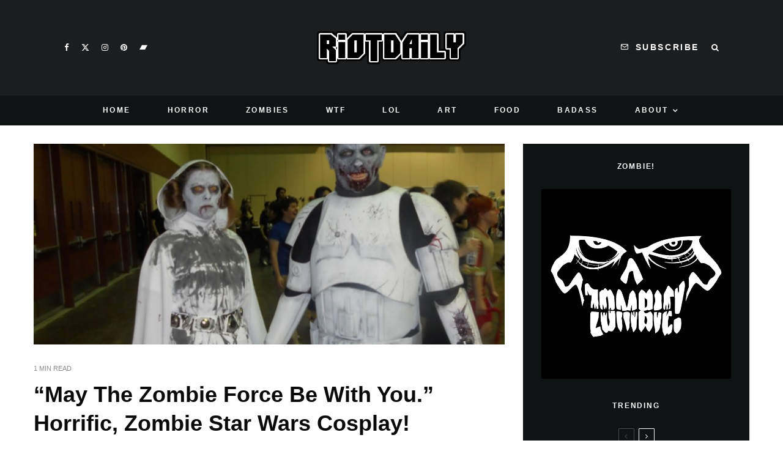

--- FILE ---
content_type: text/html; charset=UTF-8
request_url: https://riotdaily.com/zombie-starwars-cosplay/
body_size: 24649
content:
<!DOCTYPE html>
<html lang="en-US">
<head>
	<meta charset="UTF-8">
			<meta name="viewport" content="width=device-width, initial-scale=1">
		<link rel="profile" href="https://gmpg.org/xfn/11">
		<meta name="theme-color" content="#078ac5">
	<title>&#8220;May The Zombie Force Be With You.&#8221; Horrific, Zombie Star Wars Cosplay! &#x2d; Riot Daily</title>
<style type="text/css">
@font-face {
	font-family: 'socialfans';
	src: url('https://riotdaily.com/wp-content/plugins/socialfans-counter/assets/font/socialfans.eot?v=4.5');
	src: url('https://riotdaily.com/wp-content/plugins/socialfans-counter/assets/font/socialfans.eot?v=4.5#iefix') format('embedded-opentype'),
	url('https://riotdaily.com/wp-content/plugins/socialfans-counter/assets/font/socialfans.woff?v=4.5') format('woff'),
	url('https://riotdaily.com/wp-content/plugins/socialfans-counter/assets/font/socialfans.ttf?v=4.5') format('truetype'),
	url('https://riotdaily.com/wp-content/plugins/socialfans-counter/assets/font/socialfans.svg?v=4.5') format('svg');
	font-weight: normal;
	font-style: normal;
}
</style>
<style type="text/css">
@font-face {
	font-family: 'fontawesome';
	src: url('https://riotdaily.com/wp-content/plugins/socialfans-counter/assets/font/fontawesome.eot?v=4.5');
	src: url('https://riotdaily.com/wp-content/plugins/socialfans-counter/assets/font/fontawesome.eot?v=4.5#iefix') format('embedded-opentype'),
	url('https://riotdaily.com/wp-content/plugins/socialfans-counter/assets/font/fontawesome.woff?v=4.5') format('woff'),
	url('https://riotdaily.com/wp-content/plugins/socialfans-counter/assets/font/fontawesome.woff2?v=4.5') format('woff2'),
	url('https://riotdaily.com/wp-content/plugins/socialfans-counter/assets/font/fontawesome.ttf?v=4.5') format('truetype'),
	url('https://riotdaily.com/wp-content/plugins/socialfans-counter/assets/font/fontawesome.svg?v=4.5') format('svg');
	font-weight: normal;
	font-style: normal;
}
</style>
	<style>img:is([sizes="auto" i], [sizes^="auto," i]) { contain-intrinsic-size: 3000px 1500px }</style>
	
<!-- Open Graph Meta Tags generated by MashShare 4.0.47 - https://mashshare.net -->
<meta property="og:type" content="article" /> 
<meta property="og:title" content="&quot;May The Zombie Force Be With You.&quot; Horrific, Zombie Star Wars Cosplay!" />
<meta property="og:description" content="//          Zombie Leia and X-Wing Fighter Pilot        via         Zombie Leia and X-Wing Fighter Pilots        via         Zombie Stormtrooper        via         Zombie Darth Vader        via         Zombie Stormtroopers        via         Zombie Han Solo Frozen in Carbonite        via         Zombie Princess Leia and Stormtrooper        via         Zombie Imperial Officer and Stormtrooper        via         Zombie Boba Fett        via         Zombie Stormtroopers        via         Zombie Princess Leia        via     &amp;nbsp;    &amp;gt;&amp;gt;" />
<meta property="og:image" content="https://riotdaily.com/wp-content/uploads/2014/05/zombie-star-wars-cosplay.jpg" />
<meta property="og:url" content="https://riotdaily.com/zombie-starwars-cosplay/" />
<meta property="og:site_name" content="Riot Daily" />
<meta property="article:published_time" content="2014-05-13T16:37:52+00:00" />
<meta property="article:modified_time" content="2014-05-13T16:38:23+00:00" />
<meta property="og:updated_time" content="2014-05-13T16:38:23+00:00" />
<!-- Open Graph Meta Tags generated by MashShare 4.0.47 - https://www.mashshare.net -->
<!-- Twitter Card generated by MashShare 4.0.47 - https://www.mashshare.net -->
<meta property="og:image:width" content="826" />
<meta property="og:image:height" content="435" />
<meta name="twitter:card" content="summary_large_image">
<meta name="twitter:title" content="&quot;May The Zombie Force Be With You.&quot; Horrific, Zombie Star Wars Cosplay!">
<meta name="twitter:description" content="//          Zombie Leia and X-Wing Fighter Pilot        via         Zombie Leia and X-Wing Fighter Pilots        via         Zombie Stormtrooper        via         Zombie Darth Vader        via         Zombie Stormtroopers        via         Zombie Han Solo Frozen in Carbonite        via         Zombie Princess Leia and Stormtrooper        via         Zombie Imperial Officer and Stormtrooper        via         Zombie Boba Fett        via         Zombie Stormtroopers        via         Zombie Princess Leia        via     &amp;nbsp;    &amp;gt;&amp;gt;">
<meta name="twitter:image" content="https://riotdaily.com/wp-content/uploads/2014/05/zombie-star-wars-cosplay.jpg">
<!-- Twitter Card generated by MashShare 4.0.47 - https://www.mashshare.net -->


<!-- The SEO Framework by Sybre Waaijer -->
<meta name="robots" content="max-snippet:-1,max-image-preview:standard,max-video-preview:-1" />
<meta name="description" content="Zombie Leia and X-Wing Fighter Pilot via Zombie Leia and X-Wing Fighter Pilots via Zombie Stormtrooper via Zombie Darth Vader via Zombie Stormtroopers via&#8230;" />
<meta property="og:image" content="https://riotdaily.com/wp-content/uploads/2014/05/zombie-star-wars-cosplay.jpg" />
<meta property="og:image:width" content="826" />
<meta property="og:image:height" content="435" />
<meta property="og:locale" content="en_US" />
<meta property="og:type" content="article" />
<meta property="og:title" content="&#8220;May The Zombie Force Be With You.&#8221; Horrific, Zombie Star Wars Cosplay!" />
<meta property="og:description" content="Zombie Leia and X-Wing Fighter Pilot via Zombie Leia and X-Wing Fighter Pilots via Zombie Stormtrooper via Zombie Darth Vader via Zombie Stormtroopers via Zombie Han Solo Frozen in Carbonite via&#8230;" />
<meta property="og:url" content="https://riotdaily.com/zombie-starwars-cosplay/" />
<meta property="og:site_name" content="Riot Daily" />
<meta property="og:updated_time" content="2014-05-13T16:38+00:00" />
<meta property="article:published_time" content="2014-05-13T16:37+00:00" />
<meta property="article:modified_time" content="2014-05-13T16:38+00:00" />
<meta name="twitter:card" content="summary_large_image" />
<meta name="twitter:title" content="&#8220;May The Zombie Force Be With You.&#8221; Horrific, Zombie Star Wars Cosplay!" />
<meta name="twitter:description" content="Zombie Leia and X-Wing Fighter Pilot via Zombie Leia and X-Wing Fighter Pilots via Zombie Stormtrooper via Zombie Darth Vader via Zombie Stormtroopers via Zombie Han Solo Frozen in Carbonite via&#8230;" />
<meta name="twitter:image" content="https://riotdaily.com/wp-content/uploads/2014/05/zombie-star-wars-cosplay.jpg" />
<link rel="canonical" href="https://riotdaily.com/zombie-starwars-cosplay/" />
<script type="application/ld+json">{"@context":"https://schema.org","@type":"BreadcrumbList","itemListElement":[{"@type":"ListItem","position":1,"item":{"@id":"https://riotdaily.com/","name":"Riot Daily"}},{"@type":"ListItem","position":2,"item":{"@id":"https://riotdaily.com/category/featured/","name":"Featured"}},{"@type":"ListItem","position":3,"item":{"@id":"https://riotdaily.com/zombie-starwars-cosplay/","name":"&#8220;May The Zombie Force Be With You.&#8221; Horrific, Zombie Star Wars Cosplay!"}}]}</script>
<!-- / The SEO Framework by Sybre Waaijer | 3.57ms meta | 1.44ms boot -->

<link rel='dns-prefetch' href='//www.google-analytics.com' />
<link rel="alternate" type="application/rss+xml" title="Riot Daily &raquo; Feed" href="https://riotdaily.com/feed/" />
<link rel="alternate" type="application/rss+xml" title="Riot Daily &raquo; Comments Feed" href="https://riotdaily.com/comments/feed/" />
<link rel="alternate" type="application/rss+xml" title="Riot Daily &raquo; &#8220;May The Zombie Force Be With You.&#8221; Horrific, Zombie Star Wars Cosplay! Comments Feed" href="https://riotdaily.com/zombie-starwars-cosplay/feed/" />
<script type="text/javascript">
/* <![CDATA[ */
window._wpemojiSettings = {"baseUrl":"https:\/\/s.w.org\/images\/core\/emoji\/16.0.1\/72x72\/","ext":".png","svgUrl":"https:\/\/s.w.org\/images\/core\/emoji\/16.0.1\/svg\/","svgExt":".svg","source":{"concatemoji":"https:\/\/riotdaily.com\/wp-includes\/js\/wp-emoji-release.min.js?ver=6.8.3"}};
/*! This file is auto-generated */
!function(s,n){var o,i,e;function c(e){try{var t={supportTests:e,timestamp:(new Date).valueOf()};sessionStorage.setItem(o,JSON.stringify(t))}catch(e){}}function p(e,t,n){e.clearRect(0,0,e.canvas.width,e.canvas.height),e.fillText(t,0,0);var t=new Uint32Array(e.getImageData(0,0,e.canvas.width,e.canvas.height).data),a=(e.clearRect(0,0,e.canvas.width,e.canvas.height),e.fillText(n,0,0),new Uint32Array(e.getImageData(0,0,e.canvas.width,e.canvas.height).data));return t.every(function(e,t){return e===a[t]})}function u(e,t){e.clearRect(0,0,e.canvas.width,e.canvas.height),e.fillText(t,0,0);for(var n=e.getImageData(16,16,1,1),a=0;a<n.data.length;a++)if(0!==n.data[a])return!1;return!0}function f(e,t,n,a){switch(t){case"flag":return n(e,"\ud83c\udff3\ufe0f\u200d\u26a7\ufe0f","\ud83c\udff3\ufe0f\u200b\u26a7\ufe0f")?!1:!n(e,"\ud83c\udde8\ud83c\uddf6","\ud83c\udde8\u200b\ud83c\uddf6")&&!n(e,"\ud83c\udff4\udb40\udc67\udb40\udc62\udb40\udc65\udb40\udc6e\udb40\udc67\udb40\udc7f","\ud83c\udff4\u200b\udb40\udc67\u200b\udb40\udc62\u200b\udb40\udc65\u200b\udb40\udc6e\u200b\udb40\udc67\u200b\udb40\udc7f");case"emoji":return!a(e,"\ud83e\udedf")}return!1}function g(e,t,n,a){var r="undefined"!=typeof WorkerGlobalScope&&self instanceof WorkerGlobalScope?new OffscreenCanvas(300,150):s.createElement("canvas"),o=r.getContext("2d",{willReadFrequently:!0}),i=(o.textBaseline="top",o.font="600 32px Arial",{});return e.forEach(function(e){i[e]=t(o,e,n,a)}),i}function t(e){var t=s.createElement("script");t.src=e,t.defer=!0,s.head.appendChild(t)}"undefined"!=typeof Promise&&(o="wpEmojiSettingsSupports",i=["flag","emoji"],n.supports={everything:!0,everythingExceptFlag:!0},e=new Promise(function(e){s.addEventListener("DOMContentLoaded",e,{once:!0})}),new Promise(function(t){var n=function(){try{var e=JSON.parse(sessionStorage.getItem(o));if("object"==typeof e&&"number"==typeof e.timestamp&&(new Date).valueOf()<e.timestamp+604800&&"object"==typeof e.supportTests)return e.supportTests}catch(e){}return null}();if(!n){if("undefined"!=typeof Worker&&"undefined"!=typeof OffscreenCanvas&&"undefined"!=typeof URL&&URL.createObjectURL&&"undefined"!=typeof Blob)try{var e="postMessage("+g.toString()+"("+[JSON.stringify(i),f.toString(),p.toString(),u.toString()].join(",")+"));",a=new Blob([e],{type:"text/javascript"}),r=new Worker(URL.createObjectURL(a),{name:"wpTestEmojiSupports"});return void(r.onmessage=function(e){c(n=e.data),r.terminate(),t(n)})}catch(e){}c(n=g(i,f,p,u))}t(n)}).then(function(e){for(var t in e)n.supports[t]=e[t],n.supports.everything=n.supports.everything&&n.supports[t],"flag"!==t&&(n.supports.everythingExceptFlag=n.supports.everythingExceptFlag&&n.supports[t]);n.supports.everythingExceptFlag=n.supports.everythingExceptFlag&&!n.supports.flag,n.DOMReady=!1,n.readyCallback=function(){n.DOMReady=!0}}).then(function(){return e}).then(function(){var e;n.supports.everything||(n.readyCallback(),(e=n.source||{}).concatemoji?t(e.concatemoji):e.wpemoji&&e.twemoji&&(t(e.twemoji),t(e.wpemoji)))}))}((window,document),window._wpemojiSettings);
/* ]]> */
</script>
<style id='wp-emoji-styles-inline-css' type='text/css'>

	img.wp-smiley, img.emoji {
		display: inline !important;
		border: none !important;
		box-shadow: none !important;
		height: 1em !important;
		width: 1em !important;
		margin: 0 0.07em !important;
		vertical-align: -0.1em !important;
		background: none !important;
		padding: 0 !important;
	}
</style>
<link rel='stylesheet' id='lets-info-up-block-css' href='https://riotdaily.com/wp-content/plugins/lets-info-up/frontend/css/style.min.css?ver=1.4.9' type='text/css' media='all' />
<link rel='stylesheet' id='lets-review-api-css' href='https://riotdaily.com/wp-content/plugins/lets-review/assets/css/style-api.min.css?ver=3.4.3' type='text/css' media='all' />
<link rel='stylesheet' id='font-awesome-css' href='https://riotdaily.com/wp-content/plugins/lets-review/assets/fonts/fontawesome/css/fontawesome.min.css?ver=3.4.3' type='text/css' media='all' />
<link rel='stylesheet' id='font-awesome-regular-css' href='https://riotdaily.com/wp-content/plugins/lets-review/assets/fonts/fontawesome/css/regular.min.css?ver=3.4.3' type='text/css' media='all' />
<link rel='stylesheet' id='font-awesome-solid-css' href='https://riotdaily.com/wp-content/plugins/lets-review/assets/fonts/fontawesome/css/solid.min.css?ver=3.4.3' type='text/css' media='all' />
<link rel='stylesheet' id='mashsb-styles-css' href='https://riotdaily.com/wp-content/plugins/mashsharer/assets/css/mashsb.min.css?ver=4.0.47' type='text/css' media='all' />
<style id='mashsb-styles-inline-css' type='text/css'>
.mashsb-count {color:#cccccc;}@media only screen and (min-width:568px){.mashsb-buttons a {min-width: 177px;}}
</style>
<link rel='stylesheet' id='socialfans-widget-style-css' href='https://riotdaily.com/wp-content/plugins/socialfans-counter/assets/css/socialfans-style.css?ver=4.5' type='text/css' media='all' />
<link rel='stylesheet' id='fontawesome-widget-style-css' href='https://riotdaily.com/wp-content/plugins/socialfans-counter/assets/css/font-awesome.min.css?ver=4.5' type='text/css' media='all' />
<link rel='stylesheet' id='lets-live-blog-css' href='https://riotdaily.com/wp-content/plugins/lets-live-blog/frontend/css/style.min.css?ver=1.2.2' type='text/css' media='all' />
<link rel='stylesheet' id='mashnet-styles-css' href='https://riotdaily.com/wp-content/plugins/mashshare-networks/assets/css/mashnet.min.css?ver=2.4.2' type='text/css' media='all' />
<link rel='stylesheet' id='zeen-style-css' href='https://riotdaily.com/wp-content/themes/zeen/assets/css/style.min.css?ver=1743649842' type='text/css' media='all' />
<style id='zeen-style-inline-css' type='text/css'>
.content-bg, .block-skin-5:not(.skin-inner), .block-skin-5.skin-inner > .tipi-row-inner-style, .article-layout-skin-1.title-cut-bl .hero-wrap .meta:before, .article-layout-skin-1.title-cut-bc .hero-wrap .meta:before, .article-layout-skin-1.title-cut-bl .hero-wrap .share-it:before, .article-layout-skin-1.title-cut-bc .hero-wrap .share-it:before, .standard-archive .page-header, .skin-dark .flickity-viewport, .zeen__var__options label { background: #ffffff;}a.zeen-pin-it{position: absolute}.background.mask {background-color: transparent}.side-author__wrap .mask a {display:inline-block;height:70px}.timed-pup,.modal-wrap {position:fixed;visibility:hidden}.to-top__fixed .to-top a{background-color:#000000; color: #fff}.site-inner { background-color: #ffffff; }.splitter svg g { fill: #ffffff; }.inline-post .block article .title { font-size: 20px;}input[type=submit], button, .tipi-button,.button,.wpcf7-submit,.button__back__home{ border-radius: 3px; }.fontfam-1 { font-family: 'neuzeit-grotesk',sans-serif!important;}input,input[type="number"],.body-f1, .quotes-f1 blockquote, .quotes-f1 q, .by-f1 .byline, .sub-f1 .subtitle, .wh-f1 .widget-title, .headings-f1 h1, .headings-f1 h2, .headings-f1 h3, .headings-f1 h4, .headings-f1 h5, .headings-f1 h6, .font-1, div.jvectormap-tip {font-family:'neuzeit-grotesk',sans-serif;font-weight: 700;font-style: normal;}.fontfam-2 { font-family:'neuzeit-grotesk',sans-serif!important; }input[type=submit], button, .tipi-button,.button,.wpcf7-submit,.button__back__home,.body-f2, .quotes-f2 blockquote, .quotes-f2 q, .by-f2 .byline, .sub-f2 .subtitle, .wh-f2 .widget-title, .headings-f2 h1, .headings-f2 h2, .headings-f2 h3, .headings-f2 h4, .headings-f2 h5, .headings-f2 h6, .font-2 {font-family:'neuzeit-grotesk',sans-serif;font-weight: 400;font-style: normal;}.fontfam-3 { font-family:'neuzeit-grotesk',sans-serif!important;}.body-f3, .quotes-f3 blockquote, .quotes-f3 q, .by-f3 .byline, .sub-f3 .subtitle, .wh-f3 .widget-title, .headings-f3 h1, .headings-f3 h2, .headings-f3 h3, .headings-f3 h4, .headings-f3 h5, .headings-f3 h6, .font-3 {font-family:'neuzeit-grotesk',sans-serif;font-style: normal;font-weight: 400;}.tipi-row, .tipi-builder-on .contents-wrap > p { max-width: 1150px ; }.slider-columns--3 article { width: 333.33333333333px }.slider-columns--2 article { width: 515px }.slider-columns--4 article { width: 242.5px }.single .site-content .tipi-row { max-width: 1230px ; }.single-product .site-content .tipi-row { max-width: 1150px ; }.date--secondary { color: #ffffff; }.date--main { color: #f8d92f; }.global-accent-border { border-color: #078ac5; }.trending-accent-border { border-color: #078ac5; }.trending-accent-bg { border-color: #078ac5; }.wpcf7-submit, .tipi-button.block-loader { background: #078ac5; }.wpcf7-submit:hover, .tipi-button.block-loader:hover { background: #111; }.tipi-button.block-loader { color: #ffffff!important; }.wpcf7-submit { background: #18181e; }.wpcf7-submit:hover { background: #111; }.global-accent-bg, .icon-base-2:hover .icon-bg, #progress { background-color: #078ac5; }.global-accent-text, .mm-submenu-2 .mm-51 .menu-wrap > .sub-menu > li > a { color: #078ac5; }body { color:#555555;}.excerpt { color:#444444;}.mode--alt--b .excerpt, .block-skin-2 .excerpt, .block-skin-2 .preview-classic .custom-button__fill-2 { color:#888!important;}.read-more-wrap { color:#767676;}.logo-fallback a { color:#000!important;}.site-mob-header .logo-fallback a { color:#000!important;}blockquote:not(.comment-excerpt) { color:#111;}.mode--alt--b blockquote:not(.comment-excerpt), .mode--alt--b .block-skin-0.block-wrap-quote .block-wrap-quote blockquote:not(.comment-excerpt), .mode--alt--b .block-skin-0.block-wrap-quote .block-wrap-quote blockquote:not(.comment-excerpt) span { color:#fff!important;}.byline, .byline a { color:#888;}.mode--alt--b .block-wrap-classic .byline, .mode--alt--b .block-wrap-classic .byline a, .mode--alt--b .block-wrap-thumbnail .byline, .mode--alt--b .block-wrap-thumbnail .byline a, .block-skin-2 .byline a, .block-skin-2 .byline { color:#888;}.preview-classic .meta .title, .preview-thumbnail .meta .title,.preview-56 .meta .title{ color:#111;}h1, h2, h3, h4, h5, h6, .block-title { color:#0a0a0a;}.sidebar-widget  .widget-title { color:#ffffff!important;}.link-color-wrap a, .woocommerce-Tabs-panel--description a { color: #333; }.mode--alt--b .link-color-wrap a, .mode--alt--b .woocommerce-Tabs-panel--description a { color: #888; }.copyright, .site-footer .bg-area-inner .copyright a { color: #5e5e5e; }.link-color-wrap a:hover { color: #000; }.mode--alt--b .link-color-wrap a:hover { color: #555; }body{line-height:1.66}input[type=submit], button, .tipi-button,.button,.wpcf7-submit,.button__back__home{letter-spacing:0.03em}.sub-menu a:not(.tipi-button){letter-spacing:0.1em}.widget-title{letter-spacing:0.15em}html, body{font-size:15px}.byline{font-size:12px}input[type=submit], button, .tipi-button,.button,.wpcf7-submit,.button__back__home{font-size:11px}.excerpt{font-size:15px}.logo-fallback, .secondary-wrap .logo-fallback a{font-size:22px}.logo span{font-size:12px}.breadcrumbs{font-size:10px}.hero-meta.tipi-s-typo .title{font-size:20px}.hero-meta.tipi-s-typo .subtitle{font-size:15px}.hero-meta.tipi-m-typo .title{font-size:20px}.hero-meta.tipi-m-typo .subtitle{font-size:15px}.hero-meta.tipi-xl-typo .title{font-size:20px}.hero-meta.tipi-xl-typo .subtitle{font-size:15px}.block-html-content h1, .single-content .entry-content h1{font-size:20px}.block-html-content h2, .single-content .entry-content h2{font-size:20px}.block-html-content h3, .single-content .entry-content h3{font-size:20px}.block-html-content h4, .single-content .entry-content h4{font-size:20px}.block-html-content h5, .single-content .entry-content h5{font-size:18px}.footer-block-links{font-size:8px}blockquote, q{font-size:20px}.site-footer .copyright{font-size:12px}.footer-navigation{font-size:12px}.site-footer .menu-icons{font-size:12px}.block-title, .page-title{font-size:24px}.block-subtitle{font-size:18px}.block-col-self .preview-2 .title{font-size:22px}.block-wrap-classic .tipi-m-typo .title-wrap .title{font-size:22px}.tipi-s-typo .title, .ppl-s-3 .tipi-s-typo .title, .zeen-col--wide .ppl-s-3 .tipi-s-typo .title, .preview-1 .title, .preview-21:not(.tipi-xs-typo) .title{font-size:22px}.tipi-xs-typo .title, .tipi-basket-wrap .basket-item .title{font-size:15px}.meta .read-more-wrap{font-size:11px}.widget-title{font-size:12px}.split-1:not(.preview-thumbnail) .mask{-webkit-flex: 0 0 calc( 34% - 15px);
					-ms-flex: 0 0 calc( 34% - 15px);
					flex: 0 0 calc( 34% - 15px);
					width: calc( 34% - 15px);}.preview-thumbnail .mask{-webkit-flex: 0 0 65px;
					-ms-flex: 0 0 65px;
					flex: 0 0 65px;
					width: 65px;}.footer-lower-area{padding-top:75px}.footer-lower-area{padding-bottom:75px}.footer-upper-area{padding-bottom:50px}.footer-upper-area{padding-top:110px}.footer-widget-wrap{padding-bottom:50px}.footer-widget-wrap{padding-top:50px}.tipi-button-cta-header{font-size:12px}.block-wrap-grid .tipi-xl-typo .title{font-size:22px}.block-wrap-grid .tipi-l-typo .title{font-size:22px}.block-wrap-grid .tipi-m-typo .title-wrap .title, .block-94 .block-piece-2 .tipi-xs-12 .title-wrap .title, .zeen-col--wide .block-wrap-grid:not(.block-wrap-81):not(.block-wrap-82) .tipi-m-typo .title-wrap .title, .zeen-col--wide .block-wrap-grid .tipi-l-typo .title, .zeen-col--wide .block-wrap-grid .tipi-xl-typo .title{font-size:22px}.block-wrap-grid .tipi-s-typo .title-wrap .title, .block-92 .block-piece-2 article .title-wrap .title, .block-94 .block-piece-2 .tipi-xs-6 .title-wrap .title{font-size:18px!important}.block-wrap-grid .tipi-s-typo .title-wrap .subtitle, .block-92 .block-piece-2 article .title-wrap .subtitle, .block-94 .block-piece-2 .tipi-xs-6 .title-wrap .subtitle{font-size:18px}.block-wrap-grid .tipi-m-typo .title-wrap .subtitle, .block-wrap-grid .tipi-l-typo .title-wrap .subtitle, .block-wrap-grid .tipi-xl-typo .title-wrap .subtitle, .block-94 .block-piece-2 .tipi-xs-12 .title-wrap .subtitle, .zeen-col--wide .block-wrap-grid:not(.block-wrap-81):not(.block-wrap-82) .tipi-m-typo .title-wrap .subtitle{font-size:20px}.preview-grid .read-more-wrap{font-size:11px}.tipi-button.block-loader, .wpcf7-submit, .mc4wp-form-fields button { font-weight: 700;}.main-navigation .horizontal-menu, .main-navigation .menu-item, .main-navigation .menu-icon .menu-icon--text,  .main-navigation .tipi-i-search span { font-weight: 700;}.secondary-wrap .menu-secondary li, .secondary-wrap .menu-item, .secondary-wrap .menu-icon .menu-icon--text {font-weight: 700;}.footer-lower-area, .footer-lower-area .menu-item, .footer-lower-area .menu-icon span {font-weight: 700;}.widget-title {font-weight: 700!important;}.tipi-xs-typo .title {font-weight: 700;}input[type=submit], button, .tipi-button,.button,.wpcf7-submit,.button__back__home{ text-transform: uppercase; }.entry-title{ text-transform: none; }.logo-fallback{ text-transform: none; }.block-wrap-slider .title-wrap .title{ text-transform: none; }.block-wrap-grid .title-wrap .title, .tile-design-4 .meta .title-wrap .title{ text-transform: none; }.block-wrap-classic .title-wrap .title{ text-transform: uppercase; }.block-title{ text-transform: none; }.meta .excerpt .read-more{ text-transform: none; }.preview-grid .read-more{ text-transform: uppercase; }.block-subtitle{ text-transform: none; }.byline{ text-transform: uppercase; }.widget-title{ text-transform: uppercase; }.main-navigation .menu-item, .main-navigation .menu-icon .menu-icon--text{ text-transform: uppercase; }.secondary-navigation, .secondary-wrap .menu-icon .menu-icon--text{ text-transform: uppercase; }.footer-lower-area .menu-item, .footer-lower-area .menu-icon span{ text-transform: uppercase; }.sub-menu a:not(.tipi-button){ text-transform: none; }.site-mob-header .menu-item, .site-mob-header .menu-icon span{ text-transform: uppercase; }.single-content .entry-content h1, .single-content .entry-content h2, .single-content .entry-content h3, .single-content .entry-content h4, .single-content .entry-content h5, .single-content .entry-content h6, .meta__full h1, .meta__full h2, .meta__full h3, .meta__full h4, .meta__full h5, .bbp__thread__title{ text-transform: none; }.mm-submenu-2 .mm-11 .menu-wrap > *, .mm-submenu-2 .mm-31 .menu-wrap > *, .mm-submenu-2 .mm-21 .menu-wrap > *, .mm-submenu-2 .mm-51 .menu-wrap > *  { border-top: 1px solid transparent; }.separation-border { margin-bottom: 30px; }.load-more-wrap-1 { padding-top: 30px; }.block-wrap-classic .inf-spacer + .block:not(.block-62) { margin-top: 30px; }.separation-border-v { background: #eee;}.separation-border-v { height: calc( 100% -  30px - 1px); }@media only screen and (max-width: 480px) {.separation-border { margin-bottom: 30px;}}.grid-spacing { border-top-width: 4px; }.sidebar-wrap .sidebar { padding-right: 30px; padding-left: 30px; padding-top:0px; padding-bottom:30px; }.sidebar-left .sidebar-wrap .sidebar { padding-right: 30px; padding-left: 30px; }@media only screen and (min-width: 481px) {.block-wrap-grid .block-title-area, .block-wrap-98 .block-piece-2 article:last-child { margin-bottom: -4px; }.block-wrap-92 .tipi-row-inner-box { margin-top: -4px; }.block-wrap-grid .only-filters { top: 4px; }.grid-spacing { border-right-width: 4px; }.block-wrap-grid:not(.block-wrap-81) .block { width: calc( 100% + 4px ); }}@media only screen and (max-width: 859px) {.mobile__design--side .mask {
		width: calc( 34% - 15px);
	}}@media only screen and (min-width: 860px) {input[type=submit], button, .tipi-button,.button,.wpcf7-submit,.button__back__home{letter-spacing:0.09em}.hero-meta.tipi-s-typo .title{font-size:30px}.hero-meta.tipi-s-typo .subtitle{font-size:18px}.hero-meta.tipi-m-typo .title{font-size:30px}.hero-meta.tipi-m-typo .subtitle{font-size:18px}.hero-meta.tipi-xl-typo .title{font-size:30px}.hero-meta.tipi-xl-typo .subtitle{font-size:18px}.block-html-content h1, .single-content .entry-content h1{font-size:30px}.block-html-content h2, .single-content .entry-content h2{font-size:30px}.block-html-content h3, .single-content .entry-content h3{font-size:24px}.block-html-content h4, .single-content .entry-content h4{font-size:24px}blockquote, q{font-size:25px}.main-navigation, .main-navigation .menu-icon--text{font-size:12px}.sub-menu a:not(.tipi-button){font-size:12px}.main-navigation .menu-icon, .main-navigation .trending-icon-solo{font-size:12px}.secondary-wrap-v .standard-drop>a,.secondary-wrap, .secondary-wrap a, .secondary-wrap .menu-icon--text{font-size:11px}.secondary-wrap .menu-icon, .secondary-wrap .menu-icon a, .secondary-wrap .trending-icon-solo{font-size:13px}.footer-lower-area{padding-top:40px}.footer-lower-area{padding-bottom:40px}.footer-upper-area{padding-bottom:40px}.footer-upper-area{padding-top:40px}.footer-widget-wrap{padding-bottom:40px}.footer-widget-wrap{padding-top:40px}.block-wrap-grid .tipi-xl-typo .title{font-size:30px}.block-wrap-grid .tipi-l-typo .title{font-size:30px}.layout-side-info .details{width:130px;float:left}.mm-skin-4 .mm-art .menu-wrap, .mm-skin-4 .sub-menu, .trending-inline-drop .block-wrap, .trending-inline-drop, .trending-inline.dropper:hover { background: #0a0a0a; }.mm-skin-4 .mm-art .menu-wrap .block-wrap:not(.tile-design-4):not(.classic-title-overlay) a, .mm-skin-4 .sub-menu a, .mm-skin-4 .dropper .block-title-area .block-title, .mm-skin-4 .dropper .block-title-area .block-title a, .mm-skin-4 .mm-art .tipi-arrow, .mm-skin-4 .drop-it article .price, .trending-inline-drop .trending-inline-wrap .block article a, .trending-inline-drop, .trending-inline.dropper:hover a { color: #fff; }.mm-skin-4 .mm-art .tipi-arrow, .trending-inline-drop .trending-selected { border-color: #fff; }.mm-skin-4 .mm-art .tipi-arrow i:after { background: #fff; }.title-contrast .hero-wrap { height: calc( 100vh - 190px ); }.tipi-s-typo .title, .ppl-s-3 .tipi-s-typo .title, .zeen-col--wide .ppl-s-3 .tipi-s-typo .title, .preview-1 .title, .preview-21:not(.tipi-xs-typo) .title  { line-height: 1.3333;}.zeen-col--narrow .block-wrap-classic .tipi-m-typo .title-wrap .title { font-size: 18px; }.secondary-wrap .menu-padding, .secondary-wrap .ul-padding > li > a {
			padding-top: 15px;
			padding-bottom: 7px;
		}}@media only screen and (min-width: 1240px) {.hero-l .single-content {padding-top: 45px}.align-fs .contents-wrap .video-wrap, .align-fs-center .aligncenter.size-full, .align-fs-center .wp-caption.aligncenter .size-full, .align-fs-center .tiled-gallery, .align-fs .alignwide { width: 1170px; }.align-fs .contents-wrap .video-wrap { height: 658px; }.has-bg .align-fs .contents-wrap .video-wrap, .has-bg .align-fs .alignwide, .has-bg .align-fs-center .aligncenter.size-full, .has-bg .align-fs-center .wp-caption.aligncenter .size-full, .has-bg .align-fs-center .tiled-gallery { width: 1230px; }.has-bg .align-fs .contents-wrap .video-wrap { height: 691px; }.main-navigation .horizontal-menu > li > a{letter-spacing:0.2em}.secondary-wrap li{letter-spacing:0.2em}.footer-navigation li{letter-spacing:0.2em}.byline{font-size:11px}.logo-fallback, .secondary-wrap .logo-fallback a{font-size:30px}.hero-meta.tipi-s-typo .title{font-size:36px}.hero-meta.tipi-m-typo .title{font-size:44px}.hero-meta.tipi-xl-typo .title{font-size:50px}.block-html-content h1, .single-content .entry-content h1{font-size:44px}.block-html-content h2, .single-content .entry-content h2{font-size:40px}.block-html-content h3, .single-content .entry-content h3{font-size:30px}.block-html-content h4, .single-content .entry-content h4{font-size:20px}.secondary-wrap-v .standard-drop>a,.secondary-wrap, .secondary-wrap a, .secondary-wrap .menu-icon--text{font-size:14px}.block-title, .page-title{font-size:20px}.block-subtitle{font-size:20px}.block-col-self .preview-2 .title{font-size:36px}.block-wrap-classic .tipi-m-typo .title-wrap .title{font-size:24px}.tipi-s-typo .title, .ppl-s-3 .tipi-s-typo .title, .zeen-col--wide .ppl-s-3 .tipi-s-typo .title, .preview-1 .title, .preview-21:not(.tipi-xs-typo) .title{font-size:18px}.tipi-xs-typo .title, .tipi-basket-wrap .basket-item .title{font-size:13px}.split-1:not(.preview-thumbnail) .mask{-webkit-flex: 0 0 calc( 44% - 15px);
					-ms-flex: 0 0 calc( 44% - 15px);
					flex: 0 0 calc( 44% - 15px);
					width: calc( 44% - 15px);}.preview-thumbnail .mask{-webkit-flex: 0 0 75px;
					-ms-flex: 0 0 75px;
					flex: 0 0 75px;
					width: 75px;}.footer-lower-area{padding-top:90px}.footer-lower-area{padding-bottom:90px}.footer-upper-area{padding-bottom:50px}.footer-upper-area{padding-top:50px}.footer-widget-wrap{padding-bottom:50px}.footer-widget-wrap{padding-top:50px}.block-wrap-grid .tipi-xl-typo .title{font-size:45px}.block-wrap-grid .tipi-l-typo .title{font-size:36px}.block-wrap-grid .tipi-m-typo .title-wrap .title, .block-94 .block-piece-2 .tipi-xs-12 .title-wrap .title, .zeen-col--wide .block-wrap-grid:not(.block-wrap-81):not(.block-wrap-82) .tipi-m-typo .title-wrap .title, .zeen-col--wide .block-wrap-grid .tipi-l-typo .title, .zeen-col--wide .block-wrap-grid .tipi-xl-typo .title{font-size:24px}}.main-menu-bar-color-1 .current-menu-item > a, .main-menu-bar-color-1 .menu-main-menu > .dropper.active:not(.current-menu-item) > a { background-color: #57afab;}.site-header a { color: #ffffff; }.site-skin-3.content-subscribe, .site-skin-3.content-subscribe .subtitle, .site-skin-3.content-subscribe input, .site-skin-3.content-subscribe h2 { color: #fff; } .site-skin-3.content-subscribe input[type="email"] { border-color: #fff; }.mob-menu-wrap a { color: #fff; }.mob-menu-wrap .mobile-navigation .mobile-search-wrap .search { border-color: #fff; }.content-area .zeen-widget { padding:30px 0px 0px; }.grid-image-1 .mask-overlay { background-color: #0a0000 ; }.with-fi.preview-grid,.with-fi.preview-grid .byline,.with-fi.preview-grid .subtitle, .with-fi.preview-grid a { color: #fff; }.preview-grid .mask-overlay { opacity: 0.3 ; }@media (pointer: fine) {.preview-grid:hover .mask-overlay { opacity: 0.6 ; }}.slider-image-1 .mask-overlay { background-color: #1a1d1e ; }.with-fi.preview-slider-overlay,.with-fi.preview-slider-overlay .byline,.with-fi.preview-slider-overlay .subtitle, .with-fi.preview-slider-overlay a { color: #fff; }.preview-slider-overlay .mask-overlay { opacity: 0.2 ; }@media (pointer: fine) {.preview-slider-overlay:hover .mask-overlay { opacity: 0.6 ; }}.site-footer .bg-area-inner, .site-footer .bg-area-inner .woo-product-rating span, .site-footer .bg-area-inner .stack-design-3 .meta { background-color: #101314; }.site-footer .bg-area-inner .background { background-image: none; opacity: 1; }.footer-lower-area { color: #fff; }.to-top-2 a { border-color: #fff; }.to-top-2 i:after { background: #fff; }.site-footer .bg-area-inner,.site-footer .bg-area-inner .byline,.site-footer .bg-area-inner a,.site-footer .bg-area-inner .widget_search form *,.site-footer .bg-area-inner h3,.site-footer .bg-area-inner .widget-title { color:#fff; }.site-footer .bg-area-inner .tipi-spin.tipi-row-inner-style:before { border-color:#fff; }.site-footer .footer-widget-bg-area, .site-footer .footer-widget-bg-area .woo-product-rating span, .site-footer .footer-widget-bg-area .stack-design-3 .meta { background-color: #101314; }.site-footer .footer-widget-bg-area .background { background-image: none; opacity: 1; }.site-footer .footer-widget-bg-area .block-skin-0 .tipi-arrow { color:#dddede; border-color:#dddede; }.site-footer .footer-widget-bg-area .block-skin-0 .tipi-arrow i:after{ background:#dddede; }.site-footer .footer-widget-bg-area,.site-footer .footer-widget-bg-area .byline,.site-footer .footer-widget-bg-area a,.site-footer .footer-widget-bg-area .widget_search form *,.site-footer .footer-widget-bg-area h3,.site-footer .footer-widget-bg-area .widget-title { color:#dddede; }.site-footer .footer-widget-bg-area .tipi-spin.tipi-row-inner-style:before { border-color:#dddede; }.sidebar-wrap .bg-area, .sidebar-wrap .bg-area .woo-product-rating span, .sidebar-wrap .bg-area .stack-design-3 .meta { background-color: #0f1314; }.sidebar-wrap .bg-area .background { background-image: none; opacity: 1; }.site-skin-3 .sidebar:not(.sidebar-own-bg) { color: #ffffff; }.sidebar-wrap .bg-area .load-more-wrap .tipi-arrow { border-color:#ffffff; color:#ffffff; }.sidebar-wrap .bg-area .load-more-wrap .tipi-arrow i:after { background:#ffffff; }.sidebar-wrap .bg-area,.sidebar-wrap .bg-area .byline,.sidebar-wrap .bg-area a,.sidebar-wrap .bg-area .widget_search form *,.sidebar-wrap .bg-area h3,.sidebar-wrap .bg-area .widget-title { color:#ffffff; }.sidebar-wrap .bg-area .tipi-spin.tipi-row-inner-style:before { border-color:#ffffff; }.content-subscribe .bg-area, .content-subscribe .bg-area .woo-product-rating span, .content-subscribe .bg-area .stack-design-3 .meta { background-color: #0a0a0a; }.content-subscribe .bg-area .background { opacity: 1; }.content-subscribe .bg-area,.content-subscribe .bg-area .byline,.content-subscribe .bg-area a,.content-subscribe .bg-area .widget_search form *,.content-subscribe .bg-area h3,.content-subscribe .bg-area .widget-title { color:#fff; }.content-subscribe .bg-area .tipi-spin.tipi-row-inner-style:before { border-color:#fff; }.slide-in-menu .bg-area, .slide-in-menu .bg-area .woo-product-rating span, .slide-in-menu .bg-area .stack-design-3 .meta { background-color: #fbbe1b; }.slide-in-menu .bg-area .background { background-image: none; opacity: 1; }.slide-in-menu,.slide-in-menu .bg-area a,.slide-in-menu .bg-area .widget-title, .slide-in-menu .cb-widget-design-1 .cb-score { color:#191919; }.slide-in-menu form { border-color:#191919; }.slide-in-menu .bg-area .mc4wp-form-fields input[type="email"], #subscribe-submit input[type="email"], .subscribe-wrap input[type="email"],.slide-in-menu .bg-area .mc4wp-form-fields input[type="text"], #subscribe-submit input[type="text"], .subscribe-wrap input[type="text"] { border-bottom-color:#191919; }.site-mob-header .bg-area, .site-mob-header .bg-area .woo-product-rating span, .site-mob-header .bg-area .stack-design-3 .meta { background-color: #101314; }.site-mob-header .bg-area .background { background-image: none; opacity: 1; }.site-mob-header .bg-area .tipi-i-menu-mob, .site-mob-menu-a-4.mob-open .tipi-i-menu-mob:before, .site-mob-menu-a-4.mob-open .tipi-i-menu-mob:after { background:#fff; }.site-mob-header .bg-area,.site-mob-header .bg-area .byline,.site-mob-header .bg-area a,.site-mob-header .bg-area .widget_search form *,.site-mob-header .bg-area h3,.site-mob-header .bg-area .widget-title { color:#fff; }.site-mob-header .bg-area .tipi-spin.tipi-row-inner-style:before { border-color:#fff; }.mob-menu-wrap .bg-area, .mob-menu-wrap .bg-area .woo-product-rating span, .mob-menu-wrap .bg-area .stack-design-3 .meta { background-color: #101314; }.mob-menu-wrap .bg-area .background { opacity: 0.19; }.mob-menu-wrap .bg-area,.mob-menu-wrap .bg-area .byline,.mob-menu-wrap .bg-area a,.mob-menu-wrap .bg-area .widget_search form *,.mob-menu-wrap .bg-area h3,.mob-menu-wrap .bg-area .widget-title { color:#fff; }.mob-menu-wrap .bg-area .tipi-spin.tipi-row-inner-style:before { border-color:#fff; }.main-navigation, .main-navigation .menu-icon--text { color: #ffffff; }.main-navigation .horizontal-menu>li>a { padding-left: 30px; padding-right: 30px; }.main-navigation .menu-icons>li>a{ padding-left: 12px;	padding-right: 12px;}.main-navigation .menu-bg-area { background-color: #101314; }#progress { background-color: #078ac5; }.main-navigation-border { border-top: 1px #232323 solid ; }.main-navigation .horizontal-menu .drop, .main-navigation .horizontal-menu > li > a, .date--main {
			padding-top: 15px;
			padding-bottom: 15px;
		}.site-mob-header .menu-icon { font-size: 13px; }.secondary-wrap .menu-bg-area { background-color: #101314; }.secondary-wrap-v .standard-drop>a,.secondary-wrap, .secondary-wrap a, .secondary-wrap .menu-icon--text { color: #ffffff; }.secondary-wrap .menu-secondary > li > a, .secondary-icons li > a { padding-left: 12px; padding-right: 12px; }.mc4wp-form-fields input[type=submit], .mc4wp-form-fields button, #subscribe-submit input[type=submit], .subscribe-wrap input[type=submit] {color: #fff;background-color: #78d4ef;}.site-mob-header:not(.site-mob-header-11) .header-padding .logo-main-wrap, .site-mob-header:not(.site-mob-header-11) .header-padding .icons-wrap a, .site-mob-header-11 .header-padding {
		padding-top: 20px;
		padding-bottom: 20px;
	}.site-header .header-padding {
		padding-top:45px;
		padding-bottom:45px;
	}.site-header-11 .menu { border-top-width: 48px;}@media only screen and (min-width: 860px){.tipi-m-0 {display: none}}
</style>
<link rel='stylesheet' id='zeen-dark-mode-css' href='https://riotdaily.com/wp-content/themes/zeen/assets/css/dark.min.css?ver=1743649842' type='text/css' media='all' />
<link rel='stylesheet' id='photoswipe-css' href='https://riotdaily.com/wp-content/themes/zeen/assets/css/photoswipe.min.css?ver=4.1.3' type='text/css' media='all' />
<link rel='stylesheet' id='login-with-ajax-css' href='https://riotdaily.com/wp-content/plugins/login-with-ajax/templates/widget.css?ver=4.5.1' type='text/css' media='all' />
<script type="text/javascript" src="https://riotdaily.com/wp-includes/js/jquery/jquery.min.js?ver=3.7.1" id="jquery-core-js"></script>
<script type="text/javascript" src="https://riotdaily.com/wp-includes/js/jquery/jquery-migrate.min.js?ver=3.4.1" id="jquery-migrate-js"></script>
<script type="text/javascript" id="mashsb-js-extra">
/* <![CDATA[ */
var mashsb = {"shares":"426","round_shares":"1","animate_shares":"0","dynamic_buttons":"0","share_url":"https:\/\/riotdaily.com\/zombie-starwars-cosplay\/","title":"%E2%80%9CMay+The+Zombie+Force+Be+With+You.%E2%80%9D+Horrific%2C+Zombie+Star+Wars+Cosplay%21","image":"https:\/\/riotdaily.com\/wp-content\/uploads\/2014\/05\/zombie-star-wars-cosplay.jpg","desc":"\/\/ \r\n\r\n\u00a0\r\n\r\nZombie Leia and X-Wing Fighter Pilot\r\n\r\n\r\n\r\nvia\r\n\r\n\u00a0\r\n\r\nZombie Leia and X-Wing Fighter Pilots\r\n\r\n\r\n\r\nvia\r\n\r\n\u00a0\r\n\r\nZombie Stormtrooper\r\n\r\n\r\n\r\nvia\r\n\r\n\u00a0\r\n\r\nZombie Darth Vader\r\n\r\n\r\n\r\nvia\r\n\r\n\u00a0\r\n\r\nZombie Stormtroopers\r\n\r\n\r\n\r\nvia\r\n\r\n\u00a0\r\n\r\nZombie Han Solo Frozen in Carbonite\r\n\r\n\r\n\r\nvia\r\n\r\n\u00a0\r\n\r\nZombie Princess Leia and Stormtrooper\r\n\r\n\r\n\r\nvia\r\n\r\n\u00a0\r\n\r\nZombie Imperial Officer and Stormtrooper\r\n\r\n\r\n\r\nvia\r\n\r\n\u00a0\r\n\r\nZombie Boba Fett\r\n\r\n\r\n\r\nvia\r\n\r\n\u00a0\r\n\r\nZombie Stormtroopers\r\n\r\n\r\n\r\nvia\r\n\r\n\u00a0\r\n\r\nZombie Princess Leia\r\n\r\n\r\n\r\nvia\u00a0\r\n\r\n\u00a0\r\n\r\n>> \u2026","hashtag":"","subscribe":"content","subscribe_url":"","activestatus":"1","singular":"1","twitter_popup":"1","refresh":"0","nonce":"22c74183a8","postid":"1368","servertime":"1768921945","ajaxurl":"https:\/\/riotdaily.com\/wp-admin\/admin-ajax.php"};
/* ]]> */
</script>
<script type="text/javascript" src="https://riotdaily.com/wp-content/plugins/mashsharer/assets/js/mashsb.min.js?ver=4.0.47" id="mashsb-js"></script>
<script type="text/javascript" id="mashnet-js-extra">
/* <![CDATA[ */
var mashnet = {"body":"","subject":"","pinterest_select":"0"};
/* ]]> */
</script>
<script type="text/javascript" src="https://riotdaily.com/wp-content/plugins/mashshare-networks/assets/js/mashnet.min.js?ver=2.4.2" id="mashnet-js"></script>
<script type="text/javascript" id="login-with-ajax-js-extra">
/* <![CDATA[ */
var LWA = {"ajaxurl":"https:\/\/riotdaily.com\/wp-admin\/admin-ajax.php","off":""};
/* ]]> */
</script>
<script type="text/javascript" src="https://riotdaily.com/wp-content/themes/zeen/plugins/login-with-ajax/login-with-ajax.js?ver=4.5.1" id="login-with-ajax-js"></script>
<script type="text/javascript" src="https://riotdaily.com/wp-content/plugins/login-with-ajax/ajaxify/ajaxify.min.js?ver=4.5.1" id="login-with-ajax-ajaxify-js"></script>
<link rel="https://api.w.org/" href="https://riotdaily.com/wp-json/" /><link rel="alternate" title="JSON" type="application/json" href="https://riotdaily.com/wp-json/wp/v2/posts/1368" /><link rel="EditURI" type="application/rsd+xml" title="RSD" href="https://riotdaily.com/xmlrpc.php?rsd" />
<link rel="alternate" title="oEmbed (JSON)" type="application/json+oembed" href="https://riotdaily.com/wp-json/oembed/1.0/embed?url=https%3A%2F%2Friotdaily.com%2Fzombie-starwars-cosplay%2F" />
<link rel="alternate" title="oEmbed (XML)" type="text/xml+oembed" href="https://riotdaily.com/wp-json/oembed/1.0/embed?url=https%3A%2F%2Friotdaily.com%2Fzombie-starwars-cosplay%2F&#038;format=xml" />
<!-- Global site tag (gtag.js) - Google Analytics -->
<script async src="https://www.googletagmanager.com/gtag/js?id=G-6QKB2LQDRX"></script>
<script>
  window.dataLayer = window.dataLayer || [];
  function gtag(){dataLayer.push(arguments);}
  gtag('js', new Date());

  gtag('config', 'G-6QKB2LQDRX');
</script>	<!-- Google Analytics -->
	<script>
	window.ga=window.ga||function(){(ga.q=ga.q||[]).push(arguments)};ga.l=+new Date;
	ga('create', 'UA-50030461-1', 'auto');
	ga('send', 'pageview');
			ga('set', 'anonymizeIp', true);
		</script>
	<!-- End Google Analytics -->
	<link rel="preload" type="font/woff2" as="font" href="https://riotdaily.com/wp-content/themes/zeen/assets/css/tipi/tipi.woff2?9oa0lg" crossorigin="anonymous"><link rel="preconnect" href="https://use.typekit.net/" crossorigin="anonymous"><link rel="preload" as="image" href="https://riotdaily.com/wp-content/uploads/2014/05/zombie-star-wars-cosplay-768x404.jpg" imagesrcset="https://riotdaily.com/wp-content/uploads/2014/05/zombie-star-wars-cosplay-768x404.jpg 768w, https://riotdaily.com/wp-content/uploads/2014/05/zombie-star-wars-cosplay-300x158.jpg 300w, https://riotdaily.com/wp-content/uploads/2014/05/zombie-star-wars-cosplay.jpg 826w" imagesizes="(max-width: 768px) 100vw, 768px">	<meta property="og:title" content="&#8220;May The Zombie Force Be With You.&#8221; Horrific, Zombie Star Wars Cosplay!">
	<meta property="og:description" content="Your Daily Dose of Awesome!">
	<meta property="og:image" content="https://riotdaily.com/wp-content/uploads/2014/05/zombie-star-wars-cosplay.jpg">
	<meta property="og:url" content="https://riotdaily.com/zombie-starwars-cosplay/">
	<meta name="twitter:card" content="summary_large_image">
	<meta property="og:site_name" content="Riot Daily">
	<meta property="og:type" content="website">
	</head>
<body class="wp-singular post-template-default single single-post postid-1368 single-format-standard wp-theme-zeen headings-f1 body-f2 sub-f2 quotes-f2 by-f2 wh-f2 widget-title-c to-top__fixed footer--reveal menu-no-color-hover mob-fi-tall modal-skin-2 skin-light single-sticky-spin mm-ani-3 footer-widgets-text-white site-mob-menu-a-1 site-mob-menu-4 mm-submenu-2 main-menu-logo-2 body-header-style-11 body-hero-s byline-font-2">
		<div id="page" class="site">
		<div id="mob-line" class="tipi-m-0"></div><header id="mobhead" class="site-header-block site-mob-header tipi-m-0 site-mob-header-1 site-mob-menu-4 sticky-menu-mob sticky-menu-1 sticky-top site-skin-3 site-img-1"><div class="bg-area header-padding tipi-row tipi-vertical-c">
	<ul class="menu-left icons-wrap tipi-vertical-c">
				<li class="menu-icon menu-icon-style-1 menu-icon-search"><a href="#" class="tipi-i-search modal-tr tipi-tip tipi-tip-move" data-title="Search" data-type="search"></a></li>
				
	
			
				
	
		</ul>
	<div class="logo-main-wrap logo-mob-wrap">
		<div class="logo logo-mobile"><a href="https://riotdaily.com" data-pin-nopin="true"><span class="logo-img"><img src="https://riotdaily.com/wp-content/uploads/2016/01/RiotDaily_logo.png" alt="" srcset="https://riotdaily.com/wp-content/uploads/2016/01/RiotDaily_logo.png 2x" width="246" height="65"></span></a></div>	</div>
	<ul class="menu-right icons-wrap tipi-vertical-c">
		
				
	
			
				
	
			
				
			<li class="menu-icon menu-icon-mobile-slide"><a href="#" class="mob-tr-open" data-target="slide-menu"><i class="tipi-i-menu-mob" aria-hidden="true"></i></a></li>
	
		</ul>
	<div class="background mask"></div></div>
</header><!-- .site-mob-header -->		<div class="site-inner">
			<header id="masthead" class="site-header-block site-header clearfix site-header-11 header-width-1 header-skin-2 site-img-1 mm-ani-3 mm-skin-4 main-menu-skin-3 main-menu-width-1 main-menu-bar-color-2 logo-only-when-stuck main-menu-c" data-pt-diff="0" data-pb-diff="0"><div class="bg-area">
	<div class="tipi-flex-lcr header-padding tipi-flex-eq-height tipi-row">		<ul class="horizontal-menu tipi-flex-eq-height font-2 menu-icons tipi-flex-l secondary-wrap">
					<li  class="menu-icon menu-icon-style-1 menu-icon-fb"><a href="https://facebook.com/zombieriot" data-title="Facebook" class="tipi-i-facebook tipi-tip tipi-tip-move" rel="noopener nofollow" aria-label="Facebook" target="_blank"></a></li><li  class="menu-icon menu-icon-style-1 menu-icon-tw"><a href="https://twitter.com/zombieriot" data-title="X" class="tipi-i-x tipi-tip tipi-tip-move" rel="noopener nofollow" aria-label="X" target="_blank"></a></li><li  class="menu-icon menu-icon-style-1 menu-icon-insta"><a href="https://instagram.com/thezombieriot" data-title="Instagram" class="tipi-i-instagram tipi-tip tipi-tip-move" rel="noopener nofollow" aria-label="Instagram" target="_blank"></a></li><li  class="menu-icon menu-icon-style-1 menu-icon-pin"><a href="https://pinterest.com/riotdaily" data-title="Pinterest" class="tipi-i-pinterest tipi-tip tipi-tip-move" rel="noopener nofollow" aria-label="Pinterest" target="_blank"></a></li><li  class="menu-icon menu-icon-style-1 menu-icon-bandcamp"><a href="https://zombieriot.bandcamp.com/" data-title="Bandcamp" class="tipi-i-bandcamp tipi-tip tipi-tip-move" rel="noopener nofollow" aria-label="Bandcamp" target="_blank"></a></li>
				
	
					</ul>
		<div class="logo-main-wrap header-padding tipi-all-c logo-main-wrap-center"><div class="logo logo-main"><a href="https://riotdaily.com" data-pin-nopin="true"><span class="logo-img"><img src="https://riotdaily.com/wp-content/uploads/2016/01/RiotDaily_logo.png" alt="" width="246" height="65"></span></a></div></div>				<ul class="horizontal-menu tipi-flex-eq-height font-2 menu-icons tipi-flex-r secondary-wrap">
						
				
	
							<li class="menu-icon menu-icon-subscribe"><a href="#" class="modal-tr" data-type="subscribe"><i class="tipi-i-mail"></i><span class="menu-icon--text font-2">Subscribe</span></a></li>
	<li class="menu-icon menu-icon-style-1 menu-icon-search"><a href="#" class="tipi-i-search modal-tr tipi-tip tipi-tip-move" data-title="Search" data-type="search"></a></li>
				
	
									</ul>
	</div>
	<div class="background mask"></div></div>
</header><!-- .site-header --><div id="header-line"></div><nav id="site-navigation" class="main-navigation main-navigation-1 tipi-xs-0 clearfix logo-only-when-stuck main-menu-skin-3 main-menu-width-1 main-menu-bar-color-2 mm-skin-4 mm-submenu-2 mm-ani-3 main-menu-c sticky-menu-dt sticky-menu sticky-menu-1 sticky-top">	<div class="main-navigation-border menu-bg-area">
		<div class="nav-grid clearfix tipi-row">
			<div class="tipi-flex sticky-part sticky-p1">
				<div class="logo-menu-wrap tipi-vertical-c"><div class="logo logo-main-menu"><a href="https://riotdaily.com" data-pin-nopin="true"><span class="logo-img"><img src="https://riotdaily.com/wp-content/uploads/2016/01/RiotDaily_logo.png" alt="" srcset="https://riotdaily.com/wp-content/uploads/2016/01/RiotDaily_logo.png 2x" width="246" height="65"></span></a></div></div>				<ul id="menu-main-menu" class="menu-main-menu horizontal-menu tipi-flex font-2">
					<li id="menu-item-530" class="menu-item menu-item-type-custom menu-item-object-custom menu-item-home dropper drop-it mm-art mm-wrap-2 mm-wrap menu-item-530"><a href="https://riotdaily.com">Home</a></li>
<li id="menu-item-994" class="menu-item menu-item-type-taxonomy menu-item-object-category current-post-ancestor current-menu-parent current-post-parent dropper drop-it mm-art mm-wrap-11 mm-wrap mm-color mm-sb-left menu-item-994"><a href="https://riotdaily.com/category/horror-2/" data-ppp="3" data-tid="39"  data-term="category">Horror</a><div class="menu mm-11 tipi-row" data-mm="11"><div class="menu-wrap menu-wrap-more-10 tipi-flex"><div id="block-wrap-994" class="block-wrap-native block-wrap block-wrap-61 block-css-994 block-wrap-classic columns__m--1 elements-design-1 block-skin-0 filter-wrap-2 tipi-box tipi-row ppl-m-3 ppl-s-3 clearfix" data-id="994" data-base="0"><div class="tipi-row-inner-style clearfix"><div class="tipi-row-inner-box contents sticky--wrap"><div class="block-title-wrap module-block-title clearfix  block-title-1 with-load-more" style="border-top-color:#078ac5;"><div class="block-title-area clearfix"><div class="block-title font-1">Horror</div></div><div class="filters tipi-flex font-2"><div class="load-more-wrap load-more-size-2 load-more-wrap-2">		<a href="#" data-id="994" class="tipi-arrow tipi-arrow-s tipi-arrow-l block-loader block-more block-more-1 no-more" data-dir="1"><i class="tipi-i-angle-left" aria-hidden="true"></i></a>
		<a href="#" data-id="994" class="tipi-arrow tipi-arrow-s tipi-arrow-r block-loader block-more block-more-2" data-dir="2"><i class="tipi-i-angle-right" aria-hidden="true"></i></a>
		</div></div></div><div class="block block-61 tipi-flex preview-review-bot"><article class="tipi-xs-12 elements-location-1 clearfix with-fi ani-base tipi-m-typo stack-1 stack-design-1 separation-border-style loop-0 preview-classic preview__img-shape-l preview-61 img-ani-base img-ani-2 img-color-hover-base img-color-hover-1 elements-design-1 post-930 post type-post status-publish format-standard has-post-thumbnail hentry category-horror-2 category-lol category-most-popular category-wtf tag-creepy tag-disturbing tag-easter tag-easter-bunny tag-wtf-2" style="--animation-order:0"><div class="preview-mini-wrap clearfix"><div class="mask"><a href="https://riotdaily.com/creepy-easter-bunnies/" class="mask-img" title="creepy_easter_bunny"><img width="746" height="393" src="https://riotdaily.com/wp-content/uploads/2014/04/creepy_easter_bunny.jpg" class="attachment-zeen-770-513 size-zeen-770-513 zeen-lazy-load-base zeen-lazy-load-mm wp-post-image" alt="" decoding="async" fetchpriority="high" srcset="https://riotdaily.com/wp-content/uploads/2014/04/creepy_easter_bunny.jpg 826w, https://riotdaily.com/wp-content/uploads/2014/04/creepy_easter_bunny-300x158.jpg 300w, https://riotdaily.com/wp-content/uploads/2014/04/creepy_easter_bunny-768x404.jpg 768w" sizes="(max-width: 746px) 100vw, 746px" loading="lazy" /></a></div><div class="meta"><div class="title-wrap"><h3 class="title"><a href="https://riotdaily.com/creepy-easter-bunnies/">27 Creepy and Disturbing Easter Bunny Photos</a></h3></div></div></div></article><article class="tipi-xs-12 elements-location-1 clearfix with-fi ani-base tipi-m-typo stack-1 stack-design-1 separation-border-style loop-1 preview-classic preview__img-shape-l preview-61 img-ani-base img-ani-2 img-color-hover-base img-color-hover-1 elements-design-1 post-2012 post type-post status-publish format-standard has-post-thumbnail hentry category-horror-2 category-lol category-wtf tag-halloween tag-horror tag-lol-2 tag-michael-myers tag-wtf-2" style="--animation-order:1"><div class="preview-mini-wrap clearfix"><div class="mask"><a href="https://riotdaily.com/9-hilariously-bad-michael-myers-halloween-masks/" class="mask-img" title="bad_michael_myers_masks"><img width="746" height="393" src="https://riotdaily.com/wp-content/uploads/2014/10/bad_michael_myers_masks.jpg" class="attachment-zeen-770-513 size-zeen-770-513 zeen-lazy-load-base zeen-lazy-load-mm wp-post-image" alt="" decoding="async" srcset="https://riotdaily.com/wp-content/uploads/2014/10/bad_michael_myers_masks.jpg 826w, https://riotdaily.com/wp-content/uploads/2014/10/bad_michael_myers_masks-300x158.jpg 300w, https://riotdaily.com/wp-content/uploads/2014/10/bad_michael_myers_masks-768x404.jpg 768w" sizes="(max-width: 746px) 100vw, 746px" loading="lazy" /></a></div><div class="meta"><div class="title-wrap"><h3 class="title"><a href="https://riotdaily.com/9-hilariously-bad-michael-myers-halloween-masks/">9 Hilariously Bad Michael Myers Halloween Masks</a></h3></div></div></div></article><article class="tipi-xs-12 elements-location-1 clearfix with-fi ani-base tipi-m-typo stack-1 stack-design-1 separation-border-style loop-2 preview-classic preview__img-shape-l preview-61 img-ani-base img-ani-2 img-color-hover-base img-color-hover-1 elements-design-1 post-2004 post type-post status-publish format-video has-post-thumbnail hentry category-badass category-featured category-horror-2 category-videos tag-halloween tag-horror tag-videos-2 post_format-post-format-video" style="--animation-order:2"><div class="preview-mini-wrap clearfix"><div class="mask"><a href="https://riotdaily.com/24-easy-hi-tech-halloween-costumes/" class="mask-img" title="hitechhalloween"><img width="746" height="397" src="https://riotdaily.com/wp-content/uploads/2014/10/hitechhalloween.jpg" class="attachment-zeen-770-513 size-zeen-770-513 zeen-lazy-load-base zeen-lazy-load-mm wp-post-image" alt="" decoding="async" srcset="https://riotdaily.com/wp-content/uploads/2014/10/hitechhalloween.jpg 800w, https://riotdaily.com/wp-content/uploads/2014/10/hitechhalloween-300x160.jpg 300w, https://riotdaily.com/wp-content/uploads/2014/10/hitechhalloween-768x409.jpg 768w" sizes="(max-width: 746px) 100vw, 746px" loading="lazy" /></a>				<a href="" class="tipi-all-c media-icon  media-tr icon-1 icon-base-3 icon-size-s" data-type="frame" data-format="video" data-title="" data-duration=""data-pid="2004" data-target="hero-wrap" data-source="ext" data-src="">				<i class="tipi-i-play_arrow" aria-hidden="true"></i><span class="icon-bg"></span></a>
			
										</div><div class="meta"><div class="title-wrap"><h3 class="title"><a href="https://riotdaily.com/24-easy-hi-tech-halloween-costumes/">24 EASY Hi-Tech Halloween Costumes by Mark Rober</a></h3></div></div></div></article></div></div></div></div></div></div></li>
<li id="menu-item-999" class="menu-item menu-item-type-taxonomy menu-item-object-category current-post-ancestor current-menu-parent current-post-parent dropper drop-it mm-art mm-wrap-11 mm-wrap mm-color mm-sb-left menu-item-999"><a href="https://riotdaily.com/category/zombies/" data-ppp="3" data-tid="65"  data-term="category">Zombies</a><div class="menu mm-11 tipi-row" data-mm="11"><div class="menu-wrap menu-wrap-more-10 tipi-flex"><div id="block-wrap-999" class="block-wrap-native block-wrap block-wrap-61 block-css-999 block-wrap-classic columns__m--1 elements-design-1 block-skin-0 filter-wrap-2 tipi-box tipi-row ppl-m-3 ppl-s-3 clearfix" data-id="999" data-base="0"><div class="tipi-row-inner-style clearfix"><div class="tipi-row-inner-box contents sticky--wrap"><div class="block-title-wrap module-block-title clearfix  block-title-1 with-load-more" style="border-top-color:#078ac5;"><div class="block-title-area clearfix"><div class="block-title font-1">Zombies</div></div><div class="filters tipi-flex font-2"><div class="load-more-wrap load-more-size-2 load-more-wrap-2">		<a href="#" data-id="999" class="tipi-arrow tipi-arrow-s tipi-arrow-l block-loader block-more block-more-1 no-more" data-dir="1"><i class="tipi-i-angle-left" aria-hidden="true"></i></a>
		<a href="#" data-id="999" class="tipi-arrow tipi-arrow-s tipi-arrow-r block-loader block-more block-more-2" data-dir="2"><i class="tipi-i-angle-right" aria-hidden="true"></i></a>
		</div></div></div><div class="block block-61 tipi-flex preview-review-bot"><article class="tipi-xs-12 elements-location-1 clearfix with-fi ani-base tipi-m-typo stack-1 stack-design-1 separation-border-style loop-0 preview-classic preview__img-shape-l preview-61 img-ani-base img-ani-2 img-color-hover-base img-color-hover-1 elements-design-1 post-1928 post type-post status-publish format-video has-post-thumbnail hentry category-badass category-horror-2 category-videos category-zombies tag-guitar tag-guitargamer tag-horror tag-music tag-the-walking-dead tag-theme tag-zombie tag-zombies-2 post_format-post-format-video" style="--animation-order:0"><div class="preview-mini-wrap clearfix"><div class="mask"><a href="https://riotdaily.com/the-walking-dead-theme-acoustic-guitar/" class="mask-img" title="walking_dead_guitar"><img width="746" height="393" src="https://riotdaily.com/wp-content/uploads/2014/06/walking_dead_guitar.jpg" class="attachment-zeen-770-513 size-zeen-770-513 zeen-lazy-load-base zeen-lazy-load-mm wp-post-image" alt="" decoding="async" srcset="https://riotdaily.com/wp-content/uploads/2014/06/walking_dead_guitar.jpg 826w, https://riotdaily.com/wp-content/uploads/2014/06/walking_dead_guitar-300x158.jpg 300w, https://riotdaily.com/wp-content/uploads/2014/06/walking_dead_guitar-768x404.jpg 768w" sizes="(max-width: 746px) 100vw, 746px" loading="lazy" /></a>				<a href="" class="tipi-all-c media-icon  media-tr icon-1 icon-base-3 icon-size-s" data-type="frame" data-format="video" data-title="" data-duration=""data-pid="1928" data-target="hero-wrap" data-source="ext" data-src="">				<i class="tipi-i-play_arrow" aria-hidden="true"></i><span class="icon-bg"></span></a>
			
										</div><div class="meta"><div class="title-wrap"><h3 class="title"><a href="https://riotdaily.com/the-walking-dead-theme-acoustic-guitar/">The Walking Dead Theme Sounds AWESOME On Acoustic Guitar</a></h3></div></div></div></article><article class="tipi-xs-12 elements-location-1 clearfix with-fi ani-base tipi-m-typo stack-1 stack-design-1 separation-border-style loop-1 preview-classic preview__img-shape-l preview-61 img-ani-base img-ani-2 img-color-hover-base img-color-hover-1 elements-design-1 post-1887 post type-post status-publish format-standard has-post-thumbnail hentry category-badass category-featured category-horror-2 category-riot-shop category-zombies tag-coffee tag-coffee-mug tag-horror tag-riot-shop-2 tag-the-walking-dead tag-zombie tag-zombies-2" style="--animation-order:1"><div class="preview-mini-wrap clearfix"><div class="mask"><a href="https://riotdaily.com/zombie-coffee-mugs/" class="mask-img" title="zombie_coffee_mugs"><img width="746" height="393" src="https://riotdaily.com/wp-content/uploads/2014/06/zombie_coffee_mugs.jpg" class="attachment-zeen-770-513 size-zeen-770-513 zeen-lazy-load-base zeen-lazy-load-mm wp-post-image" alt="" decoding="async" srcset="https://riotdaily.com/wp-content/uploads/2014/06/zombie_coffee_mugs.jpg 826w, https://riotdaily.com/wp-content/uploads/2014/06/zombie_coffee_mugs-300x158.jpg 300w, https://riotdaily.com/wp-content/uploads/2014/06/zombie_coffee_mugs-768x404.jpg 768w" sizes="(max-width: 746px) 100vw, 746px" loading="lazy" /></a></div><div class="meta"><div class="title-wrap"><h3 class="title"><a href="https://riotdaily.com/zombie-coffee-mugs/">12 Zombie Coffee Mugs To Bring You Back From The Dead</a></h3></div></div></div></article><article class="tipi-xs-12 elements-location-1 clearfix with-fi ani-base tipi-m-typo stack-1 stack-design-1 separation-border-style loop-2 preview-classic preview__img-shape-l preview-61 img-ani-base img-ani-2 img-color-hover-base img-color-hover-1 elements-design-1 post-1822 post type-post status-publish format-standard has-post-thumbnail hentry category-badass category-featured category-horror-2 category-riot-shop category-zombies tag-bath tag-home tag-horror tag-riot-shop-2 tag-shower-curtains tag-zombies-2" style="--animation-order:2"><div class="preview-mini-wrap clearfix"><div class="mask"><a href="https://riotdaily.com/horror-shower-curtains/" class="mask-img" title="bloody-hands-shadow-scary-shower-curtain-horror"><img width="746" height="497" src="https://riotdaily.com/wp-content/uploads/2014/06/bloody-hands-shadow-scary-shower-curtain-horror-e1658704146323-746x497.jpg" class="attachment-zeen-770-513 size-zeen-770-513 zeen-lazy-load-base zeen-lazy-load-mm wp-post-image" alt="help me shower curtain bloody hands" decoding="async" srcset="https://riotdaily.com/wp-content/uploads/2014/06/bloody-hands-shadow-scary-shower-curtain-horror-e1658704146323-746x497.jpg 746w, https://riotdaily.com/wp-content/uploads/2014/06/bloody-hands-shadow-scary-shower-curtain-horror-e1658704146323-1155x770.jpg 1155w, https://riotdaily.com/wp-content/uploads/2014/06/bloody-hands-shadow-scary-shower-curtain-horror-e1658704146323-360x240.jpg 360w, https://riotdaily.com/wp-content/uploads/2014/06/bloody-hands-shadow-scary-shower-curtain-horror-e1658704146323-346x231.jpg 346w, https://riotdaily.com/wp-content/uploads/2014/06/bloody-hands-shadow-scary-shower-curtain-horror-e1658704146323-1131x754.jpg 1131w" sizes="(max-width: 746px) 100vw, 746px" loading="lazy" /></a></div><div class="meta"><div class="title-wrap"><h3 class="title"><a href="https://riotdaily.com/horror-shower-curtains/">17 Horror Inspired Shower Curtains To Creep Up Your Home</a></h3></div></div></div></article></div></div></div></div></div></div></li>
<li id="menu-item-998" class="menu-item menu-item-type-taxonomy menu-item-object-category dropper drop-it mm-art mm-wrap-11 mm-wrap mm-color mm-sb-left menu-item-998"><a href="https://riotdaily.com/category/wtf/" data-ppp="3" data-tid="45"  data-term="category">WTF</a><div class="menu mm-11 tipi-row" data-mm="11"><div class="menu-wrap menu-wrap-more-10 tipi-flex"><div id="block-wrap-998" class="block-wrap-native block-wrap block-wrap-61 block-css-998 block-wrap-classic columns__m--1 elements-design-1 block-skin-0 filter-wrap-2 tipi-box tipi-row ppl-m-3 ppl-s-3 clearfix" data-id="998" data-base="0"><div class="tipi-row-inner-style clearfix"><div class="tipi-row-inner-box contents sticky--wrap"><div class="block-title-wrap module-block-title clearfix  block-title-1 with-load-more" style="border-top-color:#078ac5;"><div class="block-title-area clearfix"><div class="block-title font-1">WTF</div></div><div class="filters tipi-flex font-2"><div class="load-more-wrap load-more-size-2 load-more-wrap-2">		<a href="#" data-id="998" class="tipi-arrow tipi-arrow-s tipi-arrow-l block-loader block-more block-more-1 no-more" data-dir="1"><i class="tipi-i-angle-left" aria-hidden="true"></i></a>
		<a href="#" data-id="998" class="tipi-arrow tipi-arrow-s tipi-arrow-r block-loader block-more block-more-2" data-dir="2"><i class="tipi-i-angle-right" aria-hidden="true"></i></a>
		</div></div></div><div class="block block-61 tipi-flex preview-review-bot"><article class="tipi-xs-12 elements-location-1 clearfix with-fi ani-base tipi-m-typo stack-1 stack-design-1 separation-border-style loop-0 preview-classic preview__img-shape-l preview-61 img-ani-base img-ani-2 img-color-hover-base img-color-hover-1 elements-design-1 post-930 post type-post status-publish format-standard has-post-thumbnail hentry category-horror-2 category-lol category-most-popular category-wtf tag-creepy tag-disturbing tag-easter tag-easter-bunny tag-wtf-2" style="--animation-order:0"><div class="preview-mini-wrap clearfix"><div class="mask"><a href="https://riotdaily.com/creepy-easter-bunnies/" class="mask-img" title="creepy_easter_bunny"><img width="746" height="393" src="https://riotdaily.com/wp-content/uploads/2014/04/creepy_easter_bunny.jpg" class="attachment-zeen-770-513 size-zeen-770-513 zeen-lazy-load-base zeen-lazy-load-mm wp-post-image" alt="" decoding="async" srcset="https://riotdaily.com/wp-content/uploads/2014/04/creepy_easter_bunny.jpg 826w, https://riotdaily.com/wp-content/uploads/2014/04/creepy_easter_bunny-300x158.jpg 300w, https://riotdaily.com/wp-content/uploads/2014/04/creepy_easter_bunny-768x404.jpg 768w" sizes="(max-width: 746px) 100vw, 746px" loading="lazy" /></a></div><div class="meta"><div class="title-wrap"><h3 class="title"><a href="https://riotdaily.com/creepy-easter-bunnies/">27 Creepy and Disturbing Easter Bunny Photos</a></h3></div></div></div></article><article class="tipi-xs-12 elements-location-1 clearfix with-fi ani-base tipi-m-typo stack-1 stack-design-1 separation-border-style loop-1 preview-classic preview__img-shape-l preview-61 img-ani-base img-ani-2 img-color-hover-base img-color-hover-1 elements-design-1 post-814 post type-post status-publish format-standard has-post-thumbnail hentry category-lol category-wtf tag-album-covers tag-creepy tag-dummy tag-puppets tag-ventriloquist tag-wtf-2" style="--animation-order:1"><div class="preview-mini-wrap clearfix"><div class="mask"><a href="https://riotdaily.com/top-10-creepy-ventriloquist-puppet-album-covers/" class="mask-img" title="creepy_puppet_covers"><img width="746" height="393" src="https://riotdaily.com/wp-content/uploads/2014/04/creepy_puppet_covers.jpg" class="attachment-zeen-770-513 size-zeen-770-513 zeen-lazy-load-base zeen-lazy-load-mm wp-post-image" alt="" decoding="async" srcset="https://riotdaily.com/wp-content/uploads/2014/04/creepy_puppet_covers.jpg 826w, https://riotdaily.com/wp-content/uploads/2014/04/creepy_puppet_covers-300x158.jpg 300w, https://riotdaily.com/wp-content/uploads/2014/04/creepy_puppet_covers-768x404.jpg 768w" sizes="(max-width: 746px) 100vw, 746px" loading="lazy" /></a></div><div class="meta"><div class="title-wrap"><h3 class="title"><a href="https://riotdaily.com/top-10-creepy-ventriloquist-puppet-album-covers/">The Top 10 Creepy Ventriloquist Puppet Album Covers</a></h3></div></div></div></article><article class="tipi-xs-12 elements-location-1 clearfix with-fi ani-base tipi-m-typo stack-1 stack-design-1 separation-border-style loop-2 preview-classic preview__img-shape-l preview-61 img-ani-base img-ani-2 img-color-hover-base img-color-hover-1 elements-design-1 post-2012 post type-post status-publish format-standard has-post-thumbnail hentry category-horror-2 category-lol category-wtf tag-halloween tag-horror tag-lol-2 tag-michael-myers tag-wtf-2" style="--animation-order:2"><div class="preview-mini-wrap clearfix"><div class="mask"><a href="https://riotdaily.com/9-hilariously-bad-michael-myers-halloween-masks/" class="mask-img" title="bad_michael_myers_masks"><img width="746" height="393" src="https://riotdaily.com/wp-content/uploads/2014/10/bad_michael_myers_masks.jpg" class="attachment-zeen-770-513 size-zeen-770-513 zeen-lazy-load-base zeen-lazy-load-mm wp-post-image" alt="" decoding="async" srcset="https://riotdaily.com/wp-content/uploads/2014/10/bad_michael_myers_masks.jpg 826w, https://riotdaily.com/wp-content/uploads/2014/10/bad_michael_myers_masks-300x158.jpg 300w, https://riotdaily.com/wp-content/uploads/2014/10/bad_michael_myers_masks-768x404.jpg 768w" sizes="(max-width: 746px) 100vw, 746px" loading="lazy" /></a></div><div class="meta"><div class="title-wrap"><h3 class="title"><a href="https://riotdaily.com/9-hilariously-bad-michael-myers-halloween-masks/">9 Hilariously Bad Michael Myers Halloween Masks</a></h3></div></div></div></article></div></div></div></div></div></div></li>
<li id="menu-item-995" class="menu-item menu-item-type-taxonomy menu-item-object-category dropper drop-it mm-art mm-wrap-11 mm-wrap mm-color mm-sb-left menu-item-995"><a href="https://riotdaily.com/category/lol/" data-ppp="3" data-tid="32"  data-term="category">LOL</a><div class="menu mm-11 tipi-row" data-mm="11"><div class="menu-wrap menu-wrap-more-10 tipi-flex"><div id="block-wrap-995" class="block-wrap-native block-wrap block-wrap-61 block-css-995 block-wrap-classic columns__m--1 elements-design-1 block-skin-0 filter-wrap-2 tipi-box tipi-row ppl-m-3 ppl-s-3 clearfix" data-id="995" data-base="0"><div class="tipi-row-inner-style clearfix"><div class="tipi-row-inner-box contents sticky--wrap"><div class="block-title-wrap module-block-title clearfix  block-title-1 with-load-more" style="border-top-color:#078ac5;"><div class="block-title-area clearfix"><div class="block-title font-1">LOL</div></div><div class="filters tipi-flex font-2"><div class="load-more-wrap load-more-size-2 load-more-wrap-2">		<a href="#" data-id="995" class="tipi-arrow tipi-arrow-s tipi-arrow-l block-loader block-more block-more-1 no-more" data-dir="1"><i class="tipi-i-angle-left" aria-hidden="true"></i></a>
		<a href="#" data-id="995" class="tipi-arrow tipi-arrow-s tipi-arrow-r block-loader block-more block-more-2" data-dir="2"><i class="tipi-i-angle-right" aria-hidden="true"></i></a>
		</div></div></div><div class="block block-61 tipi-flex preview-review-bot"><article class="tipi-xs-12 elements-location-1 clearfix with-fi ani-base tipi-m-typo stack-1 stack-design-1 separation-border-style loop-0 preview-classic preview__img-shape-l preview-61 img-ani-base img-ani-2 img-color-hover-base img-color-hover-1 elements-design-1 post-930 post type-post status-publish format-standard has-post-thumbnail hentry category-horror-2 category-lol category-most-popular category-wtf tag-creepy tag-disturbing tag-easter tag-easter-bunny tag-wtf-2" style="--animation-order:0"><div class="preview-mini-wrap clearfix"><div class="mask"><a href="https://riotdaily.com/creepy-easter-bunnies/" class="mask-img" title="creepy_easter_bunny"><img width="746" height="393" src="https://riotdaily.com/wp-content/uploads/2014/04/creepy_easter_bunny.jpg" class="attachment-zeen-770-513 size-zeen-770-513 zeen-lazy-load-base zeen-lazy-load-mm wp-post-image" alt="" decoding="async" srcset="https://riotdaily.com/wp-content/uploads/2014/04/creepy_easter_bunny.jpg 826w, https://riotdaily.com/wp-content/uploads/2014/04/creepy_easter_bunny-300x158.jpg 300w, https://riotdaily.com/wp-content/uploads/2014/04/creepy_easter_bunny-768x404.jpg 768w" sizes="(max-width: 746px) 100vw, 746px" loading="lazy" /></a></div><div class="meta"><div class="title-wrap"><h3 class="title"><a href="https://riotdaily.com/creepy-easter-bunnies/">27 Creepy and Disturbing Easter Bunny Photos</a></h3></div></div></div></article><article class="tipi-xs-12 elements-location-1 clearfix with-fi ani-base tipi-m-typo stack-1 stack-design-1 separation-border-style loop-1 preview-classic preview__img-shape-l preview-61 img-ani-base img-ani-2 img-color-hover-base img-color-hover-1 elements-design-1 post-1468 post type-post status-publish format-standard has-post-thumbnail hentry category-badass category-featured category-lol tag-cats tag-godzilla tag-kittens tag-lol-2 tag-lolcats tag-wtf-2" style="--animation-order:1"><div class="preview-mini-wrap clearfix"><div class="mask"><a href="https://riotdaily.com/godzilla-vs-cats/" class="mask-img" title="godzilla-versus-cat"><img width="746" height="393" src="https://riotdaily.com/wp-content/uploads/2014/05/godzilla-versus-cat.jpg" class="attachment-zeen-770-513 size-zeen-770-513 zeen-lazy-load-base zeen-lazy-load-mm wp-post-image" alt="" decoding="async" srcset="https://riotdaily.com/wp-content/uploads/2014/05/godzilla-versus-cat.jpg 826w, https://riotdaily.com/wp-content/uploads/2014/05/godzilla-versus-cat-300x158.jpg 300w, https://riotdaily.com/wp-content/uploads/2014/05/godzilla-versus-cat-768x404.jpg 768w" sizes="(max-width: 746px) 100vw, 746px" loading="lazy" /></a></div><div class="meta"><div class="title-wrap"><h3 class="title"><a href="https://riotdaily.com/godzilla-vs-cats/">The Ultimate Battle! Godzilla Versus Cats!</a></h3></div></div></div></article><article class="tipi-xs-12 elements-location-1 clearfix with-fi ani-base tipi-m-typo stack-1 stack-design-1 separation-border-style loop-2 preview-classic preview__img-shape-l preview-61 img-ani-base img-ani-2 img-color-hover-base img-color-hover-1 elements-design-1 post-814 post type-post status-publish format-standard has-post-thumbnail hentry category-lol category-wtf tag-album-covers tag-creepy tag-dummy tag-puppets tag-ventriloquist tag-wtf-2" style="--animation-order:2"><div class="preview-mini-wrap clearfix"><div class="mask"><a href="https://riotdaily.com/top-10-creepy-ventriloquist-puppet-album-covers/" class="mask-img" title="creepy_puppet_covers"><img width="746" height="393" src="https://riotdaily.com/wp-content/uploads/2014/04/creepy_puppet_covers.jpg" class="attachment-zeen-770-513 size-zeen-770-513 zeen-lazy-load-base zeen-lazy-load-mm wp-post-image" alt="" decoding="async" srcset="https://riotdaily.com/wp-content/uploads/2014/04/creepy_puppet_covers.jpg 826w, https://riotdaily.com/wp-content/uploads/2014/04/creepy_puppet_covers-300x158.jpg 300w, https://riotdaily.com/wp-content/uploads/2014/04/creepy_puppet_covers-768x404.jpg 768w" sizes="(max-width: 746px) 100vw, 746px" loading="lazy" /></a></div><div class="meta"><div class="title-wrap"><h3 class="title"><a href="https://riotdaily.com/top-10-creepy-ventriloquist-puppet-album-covers/">The Top 10 Creepy Ventriloquist Puppet Album Covers</a></h3></div></div></div></article></div></div></div></div></div></div></li>
<li id="menu-item-996" class="menu-item menu-item-type-taxonomy menu-item-object-category dropper drop-it mm-art mm-wrap-11 mm-wrap mm-color mm-sb-left menu-item-996"><a href="https://riotdaily.com/category/art/" data-ppp="3" data-tid="38"  data-term="category">Art</a><div class="menu mm-11 tipi-row" data-mm="11"><div class="menu-wrap menu-wrap-more-10 tipi-flex"><div id="block-wrap-996" class="block-wrap-native block-wrap block-wrap-61 block-css-996 block-wrap-classic columns__m--1 elements-design-1 block-skin-0 filter-wrap-2 tipi-box tipi-row ppl-m-3 ppl-s-3 clearfix" data-id="996" data-base="0"><div class="tipi-row-inner-style clearfix"><div class="tipi-row-inner-box contents sticky--wrap"><div class="block-title-wrap module-block-title clearfix  block-title-1 with-load-more" style="border-top-color:#078ac5;"><div class="block-title-area clearfix"><div class="block-title font-1">Art</div></div><div class="filters tipi-flex font-2"><div class="load-more-wrap load-more-size-2 load-more-wrap-2">		<a href="#" data-id="996" class="tipi-arrow tipi-arrow-s tipi-arrow-l block-loader block-more block-more-1 no-more" data-dir="1"><i class="tipi-i-angle-left" aria-hidden="true"></i></a>
		<a href="#" data-id="996" class="tipi-arrow tipi-arrow-s tipi-arrow-r block-loader block-more block-more-2" data-dir="2"><i class="tipi-i-angle-right" aria-hidden="true"></i></a>
		</div></div></div><div class="block block-61 tipi-flex preview-review-bot"><article class="tipi-xs-12 elements-location-1 clearfix with-fi ani-base tipi-m-typo stack-1 stack-design-1 separation-border-style loop-0 preview-classic preview__img-shape-l preview-61 img-ani-base img-ani-2 img-color-hover-base img-color-hover-1 elements-design-1 post-1935 post type-post status-publish format-standard has-post-thumbnail hentry category-art category-badass category-featured tag-art-2 tag-skull" style="--animation-order:0"><div class="preview-mini-wrap clearfix"><div class="mask"><a href="https://riotdaily.com/skull-shells/" class="mask-img" title="skull_shells3"><img width="746" height="393" src="https://riotdaily.com/wp-content/uploads/2014/06/skull_shells3.jpg" class="attachment-zeen-770-513 size-zeen-770-513 zeen-lazy-load-base zeen-lazy-load-mm wp-post-image" alt="" decoding="async" srcset="https://riotdaily.com/wp-content/uploads/2014/06/skull_shells3.jpg 826w, https://riotdaily.com/wp-content/uploads/2014/06/skull_shells3-300x158.jpg 300w, https://riotdaily.com/wp-content/uploads/2014/06/skull_shells3-768x404.jpg 768w" sizes="(max-width: 746px) 100vw, 746px" loading="lazy" /></a></div><div class="meta"><div class="title-wrap"><h3 class="title"><a href="https://riotdaily.com/skull-shells/">Incredibly Detailed Skulls Carved From Shells</a></h3></div></div></div></article><article class="tipi-xs-12 elements-location-1 clearfix with-fi ani-base tipi-m-typo stack-1 stack-design-1 separation-border-style loop-1 preview-classic preview__img-shape-l preview-61 img-ani-base img-ani-2 img-color-hover-base img-color-hover-1 elements-design-1 post-1763 post type-post status-publish format-standard has-post-thumbnail hentry category-art category-badass category-featured category-food tag-batman tag-food tag-joker tag-pizza tag-the-dark-knight" style="--animation-order:1"><div class="preview-mini-wrap clearfix"><div class="mask"><a href="https://riotdaily.com/batman-pizza/" class="mask-img" title="batman-pizzas"><img width="746" height="393" src="https://riotdaily.com/wp-content/uploads/2014/05/batman-pizzas.jpg" class="attachment-zeen-770-513 size-zeen-770-513 zeen-lazy-load-base zeen-lazy-load-mm wp-post-image" alt="" decoding="async" srcset="https://riotdaily.com/wp-content/uploads/2014/05/batman-pizzas.jpg 826w, https://riotdaily.com/wp-content/uploads/2014/05/batman-pizzas-300x158.jpg 300w, https://riotdaily.com/wp-content/uploads/2014/05/batman-pizzas-768x404.jpg 768w" sizes="(max-width: 746px) 100vw, 746px" loading="lazy" /></a></div><div class="meta"><div class="title-wrap"><h3 class="title"><a href="https://riotdaily.com/batman-pizza/">Holy Pizza, Batman! 12 Super Batman Inspired Pizzas</a></h3></div></div></div></article><article class="tipi-xs-12 elements-location-1 clearfix with-fi ani-base tipi-m-typo stack-1 stack-design-1 separation-border-style loop-2 preview-classic preview__img-shape-l preview-61 img-ani-base img-ani-2 img-color-hover-base img-color-hover-1 elements-design-1 post-1717 post type-post status-publish format-standard has-post-thumbnail hentry category-art category-featured category-horror-2 category-zombies tag-art-2 tag-disney tag-horror tag-the-walking-dead tag-zombie tag-zombies-2" style="--animation-order:2"><div class="preview-mini-wrap clearfix"><div class="mask"><a href="https://riotdaily.com/the-walking-disney/" class="mask-img" title="the_walking_dead_disney"><img width="746" height="393" src="https://riotdaily.com/wp-content/uploads/2014/05/the_walking_dead_disney.jpg" class="attachment-zeen-770-513 size-zeen-770-513 zeen-lazy-load-base zeen-lazy-load-mm wp-post-image" alt="" decoding="async" srcset="https://riotdaily.com/wp-content/uploads/2014/05/the_walking_dead_disney.jpg 826w, https://riotdaily.com/wp-content/uploads/2014/05/the_walking_dead_disney-300x158.jpg 300w, https://riotdaily.com/wp-content/uploads/2014/05/the_walking_dead_disney-768x404.jpg 768w" sizes="(max-width: 746px) 100vw, 746px" loading="lazy" /></a></div><div class="meta"><div class="title-wrap"><h3 class="title"><a href="https://riotdaily.com/the-walking-disney/">&#8220;The Walking Disney.&#8221; Your Favorite Cartoons Caught In A Zombie Apocalypse</a></h3></div></div></div></article></div></div></div></div></div></div></li>
<li id="menu-item-997" class="menu-item menu-item-type-taxonomy menu-item-object-category dropper drop-it mm-art mm-wrap-11 mm-wrap mm-color mm-sb-left menu-item-997"><a href="https://riotdaily.com/category/food/" data-ppp="3" data-tid="22"  data-term="category">Food</a><div class="menu mm-11 tipi-row" data-mm="11"><div class="menu-wrap menu-wrap-more-10 tipi-flex"><div id="block-wrap-997" class="block-wrap-native block-wrap block-wrap-61 block-css-997 block-wrap-classic columns__m--1 elements-design-1 block-skin-0 filter-wrap-2 tipi-box tipi-row ppl-m-3 ppl-s-3 clearfix" data-id="997" data-base="0"><div class="tipi-row-inner-style clearfix"><div class="tipi-row-inner-box contents sticky--wrap"><div class="block-title-wrap module-block-title clearfix  block-title-1 with-load-more" style="border-top-color:#078ac5;"><div class="block-title-area clearfix"><div class="block-title font-1">Food</div></div><div class="filters tipi-flex font-2"><div class="load-more-wrap load-more-size-2 load-more-wrap-2">		<a href="#" data-id="997" class="tipi-arrow tipi-arrow-s tipi-arrow-l block-loader block-more block-more-1 no-more" data-dir="1"><i class="tipi-i-angle-left" aria-hidden="true"></i></a>
		<a href="#" data-id="997" class="tipi-arrow tipi-arrow-s tipi-arrow-r block-loader block-more block-more-2" data-dir="2"><i class="tipi-i-angle-right" aria-hidden="true"></i></a>
		</div></div></div><div class="block block-61 tipi-flex preview-review-bot"><article class="tipi-xs-12 elements-location-1 clearfix with-fi ani-base tipi-m-typo stack-1 stack-design-1 separation-border-style loop-0 preview-classic preview__img-shape-l preview-61 img-ani-base img-ani-2 img-color-hover-base img-color-hover-1 elements-design-1 post-1763 post type-post status-publish format-standard has-post-thumbnail hentry category-art category-badass category-featured category-food tag-batman tag-food tag-joker tag-pizza tag-the-dark-knight" style="--animation-order:0"><div class="preview-mini-wrap clearfix"><div class="mask"><a href="https://riotdaily.com/batman-pizza/" class="mask-img" title="batman-pizzas"><img width="746" height="393" src="https://riotdaily.com/wp-content/uploads/2014/05/batman-pizzas.jpg" class="attachment-zeen-770-513 size-zeen-770-513 zeen-lazy-load-base zeen-lazy-load-mm wp-post-image" alt="" decoding="async" srcset="https://riotdaily.com/wp-content/uploads/2014/05/batman-pizzas.jpg 826w, https://riotdaily.com/wp-content/uploads/2014/05/batman-pizzas-300x158.jpg 300w, https://riotdaily.com/wp-content/uploads/2014/05/batman-pizzas-768x404.jpg 768w" sizes="(max-width: 746px) 100vw, 746px" loading="lazy" /></a></div><div class="meta"><div class="title-wrap"><h3 class="title"><a href="https://riotdaily.com/batman-pizza/">Holy Pizza, Batman! 12 Super Batman Inspired Pizzas</a></h3></div></div></div></article><article class="tipi-xs-12 elements-location-1 clearfix with-fi ani-base tipi-m-typo stack-1 stack-design-1 separation-border-style loop-1 preview-classic preview__img-shape-l preview-61 img-ani-base img-ani-2 img-color-hover-base img-color-hover-1 elements-design-1 post-1447 post type-post status-publish format-standard has-post-thumbnail hentry category-badass category-featured category-food category-horror-2 tag-bride-of-chucky-wedding-cake tag-cake tag-childs-play tag-chucky tag-horror" style="--animation-order:1"><div class="preview-mini-wrap clearfix"><div class="mask"><a href="https://riotdaily.com/bride-of-chucky-wedding-cake/" class="mask-img" title="brideofchuckyweddingcake"><img width="746" height="393" src="https://riotdaily.com/wp-content/uploads/2014/05/brideofchuckyweddingcake.jpg" class="attachment-zeen-770-513 size-zeen-770-513 zeen-lazy-load-base zeen-lazy-load-mm wp-post-image" alt="" decoding="async" srcset="https://riotdaily.com/wp-content/uploads/2014/05/brideofchuckyweddingcake.jpg 826w, https://riotdaily.com/wp-content/uploads/2014/05/brideofchuckyweddingcake-300x158.jpg 300w, https://riotdaily.com/wp-content/uploads/2014/05/brideofchuckyweddingcake-768x404.jpg 768w" sizes="(max-width: 746px) 100vw, 746px" loading="lazy" /></a></div><div class="meta"><div class="title-wrap"><h3 class="title"><a href="https://riotdaily.com/bride-of-chucky-wedding-cake/">Bride of Chucky Wedding Cake</a></h3></div></div></div></article><article class="tipi-xs-12 elements-location-1 clearfix with-fi ani-base tipi-m-typo stack-1 stack-design-1 separation-border-style loop-2 preview-classic preview__img-shape-l preview-61 img-ani-base img-ani-2 img-color-hover-base img-color-hover-1 elements-design-1 post-1048 post type-post status-publish format-standard has-post-thumbnail hentry category-art category-food category-horror-2 category-most-popular tag-coffee tag-horror tag-latte tag-latte-art" style="--animation-order:2"><div class="preview-mini-wrap clearfix"><div class="mask"><a href="https://riotdaily.com/horror-latte-art/" class="mask-img" title="horror-latte-coffe-art"><img width="746" height="393" src="https://riotdaily.com/wp-content/uploads/2014/04/horror-latte-coffe-art.jpg" class="attachment-zeen-770-513 size-zeen-770-513 zeen-lazy-load-base zeen-lazy-load-mm wp-post-image" alt="" decoding="async" srcset="https://riotdaily.com/wp-content/uploads/2014/04/horror-latte-coffe-art.jpg 826w, https://riotdaily.com/wp-content/uploads/2014/04/horror-latte-coffe-art-300x158.jpg 300w, https://riotdaily.com/wp-content/uploads/2014/04/horror-latte-coffe-art-768x404.jpg 768w" sizes="(max-width: 746px) 100vw, 746px" loading="lazy" /></a></div><div class="meta"><div class="title-wrap"><h3 class="title"><a href="https://riotdaily.com/horror-latte-art/">Horror In Your Cup! Deliciously Terrifying Coffee Art.</a></h3></div></div></div></article></div></div></div></div></div></div></li>
<li id="menu-item-1002" class="menu-item menu-item-type-taxonomy menu-item-object-category current-post-ancestor current-menu-parent current-post-parent dropper drop-it mm-art mm-wrap-11 mm-wrap mm-color mm-sb-left menu-item-1002"><a href="https://riotdaily.com/category/badass/" data-ppp="3" data-tid="40"  data-term="category">Badass</a><div class="menu mm-11 tipi-row" data-mm="11"><div class="menu-wrap menu-wrap-more-10 tipi-flex"><div id="block-wrap-1002" class="block-wrap-native block-wrap block-wrap-61 block-css-1002 block-wrap-classic columns__m--1 elements-design-1 block-skin-0 filter-wrap-2 tipi-box tipi-row ppl-m-3 ppl-s-3 clearfix" data-id="1002" data-base="0"><div class="tipi-row-inner-style clearfix"><div class="tipi-row-inner-box contents sticky--wrap"><div class="block-title-wrap module-block-title clearfix  block-title-1 with-load-more" style="border-top-color:#078ac5;"><div class="block-title-area clearfix"><div class="block-title font-1">Badass</div></div><div class="filters tipi-flex font-2"><div class="load-more-wrap load-more-size-2 load-more-wrap-2">		<a href="#" data-id="1002" class="tipi-arrow tipi-arrow-s tipi-arrow-l block-loader block-more block-more-1 no-more" data-dir="1"><i class="tipi-i-angle-left" aria-hidden="true"></i></a>
		<a href="#" data-id="1002" class="tipi-arrow tipi-arrow-s tipi-arrow-r block-loader block-more block-more-2" data-dir="2"><i class="tipi-i-angle-right" aria-hidden="true"></i></a>
		</div></div></div><div class="block block-61 tipi-flex preview-review-bot"><article class="tipi-xs-12 elements-location-1 clearfix with-fi ani-base tipi-m-typo stack-1 stack-design-1 separation-border-style loop-0 preview-classic preview__img-shape-l preview-61 img-ani-base img-ani-2 img-color-hover-base img-color-hover-1 elements-design-1 post-2262 post type-post status-publish format-standard has-post-thumbnail hentry category-badass category-featured category-riot-shop" style="--animation-order:0"><div class="preview-mini-wrap clearfix"><div class="mask"><a href="https://riotdaily.com/paracable/" class="mask-img" title="Paracable_Review"><img width="746" height="497" src="https://riotdaily.com/wp-content/uploads/2020/07/Paracable_Review.jpg" class="attachment-zeen-770-513 size-zeen-770-513 zeen-lazy-load-base zeen-lazy-load-mm wp-post-image" alt="" decoding="async" srcset="https://riotdaily.com/wp-content/uploads/2020/07/Paracable_Review.jpg 900w, https://riotdaily.com/wp-content/uploads/2020/07/Paracable_Review-300x200.jpg 300w, https://riotdaily.com/wp-content/uploads/2020/07/Paracable_Review-768x512.jpg 768w, https://riotdaily.com/wp-content/uploads/2020/07/Paracable_Review-360x240.jpg 360w" sizes="(max-width: 746px) 100vw, 746px" loading="lazy" /></a></div><div class="meta"><div class="title-wrap"><h3 class="title"><a href="https://riotdaily.com/paracable/">Paracable Review: Say Goodbye To Janky Charging Cables</a></h3></div></div></div></article><article class="tipi-xs-12 elements-location-1 clearfix with-fi ani-base tipi-m-typo stack-1 stack-design-1 separation-border-style loop-1 preview-classic preview__img-shape-l preview-61 img-ani-base img-ani-2 img-color-hover-base img-color-hover-1 elements-design-1 post-1468 post type-post status-publish format-standard has-post-thumbnail hentry category-badass category-featured category-lol tag-cats tag-godzilla tag-kittens tag-lol-2 tag-lolcats tag-wtf-2" style="--animation-order:1"><div class="preview-mini-wrap clearfix"><div class="mask"><a href="https://riotdaily.com/godzilla-vs-cats/" class="mask-img" title="godzilla-versus-cat"><img width="746" height="393" src="https://riotdaily.com/wp-content/uploads/2014/05/godzilla-versus-cat.jpg" class="attachment-zeen-770-513 size-zeen-770-513 zeen-lazy-load-base zeen-lazy-load-mm wp-post-image" alt="" decoding="async" srcset="https://riotdaily.com/wp-content/uploads/2014/05/godzilla-versus-cat.jpg 826w, https://riotdaily.com/wp-content/uploads/2014/05/godzilla-versus-cat-300x158.jpg 300w, https://riotdaily.com/wp-content/uploads/2014/05/godzilla-versus-cat-768x404.jpg 768w" sizes="(max-width: 746px) 100vw, 746px" loading="lazy" /></a></div><div class="meta"><div class="title-wrap"><h3 class="title"><a href="https://riotdaily.com/godzilla-vs-cats/">The Ultimate Battle! Godzilla Versus Cats!</a></h3></div></div></div></article><article class="tipi-xs-12 elements-location-1 clearfix with-fi ani-base tipi-m-typo stack-1 stack-design-1 separation-border-style loop-2 preview-classic preview__img-shape-l preview-61 img-ani-base img-ani-2 img-color-hover-base img-color-hover-1 elements-design-1 post-2004 post type-post status-publish format-video has-post-thumbnail hentry category-badass category-featured category-horror-2 category-videos tag-halloween tag-horror tag-videos-2 post_format-post-format-video" style="--animation-order:2"><div class="preview-mini-wrap clearfix"><div class="mask"><a href="https://riotdaily.com/24-easy-hi-tech-halloween-costumes/" class="mask-img" title="hitechhalloween"><img width="746" height="397" src="https://riotdaily.com/wp-content/uploads/2014/10/hitechhalloween.jpg" class="attachment-zeen-770-513 size-zeen-770-513 zeen-lazy-load-base zeen-lazy-load-mm wp-post-image" alt="" decoding="async" srcset="https://riotdaily.com/wp-content/uploads/2014/10/hitechhalloween.jpg 800w, https://riotdaily.com/wp-content/uploads/2014/10/hitechhalloween-300x160.jpg 300w, https://riotdaily.com/wp-content/uploads/2014/10/hitechhalloween-768x409.jpg 768w" sizes="(max-width: 746px) 100vw, 746px" loading="lazy" /></a>				<a href="" class="tipi-all-c media-icon  media-tr icon-1 icon-base-3 icon-size-s" data-type="frame" data-format="video" data-title="" data-duration=""data-pid="2004" data-target="hero-wrap" data-source="ext" data-src="">				<i class="tipi-i-play_arrow" aria-hidden="true"></i><span class="icon-bg"></span></a>
			
										</div><div class="meta"><div class="title-wrap"><h3 class="title"><a href="https://riotdaily.com/24-easy-hi-tech-halloween-costumes/">24 EASY Hi-Tech Halloween Costumes by Mark Rober</a></h3></div></div></div></article></div></div></div></div></div></div></li>
<li id="menu-item-1000" class="menu-item menu-item-type-post_type menu-item-object-page menu-item-has-children dropper drop-it mm-art mm-wrap-2 mm-wrap menu-item-1000"><a href="https://riotdaily.com/subscribe-to-riot-daily-2/">About</a><div class="menu mm-2 tipi-row" data-mm="2"><div class="menu-wrap menu-wrap-minus-10">
<ul class="sub-menu">
	<li id="menu-item-1421" class="menu-item menu-item-type-post_type menu-item-object-page dropper drop-it menu-item-1421"><a href="https://riotdaily.com/subscribe-to-riot-daily-2/">Subscribe to Riot Daily!</a></li>
	<li id="menu-item-1420" class="menu-item menu-item-type-post_type menu-item-object-page dropper drop-it menu-item-1420"><a href="https://riotdaily.com/contact-us/">Contact Us</a></li>
	<li id="menu-item-1408" class="menu-item menu-item-type-post_type menu-item-object-page dropper drop-it menu-item-1408"><a href="https://riotdaily.com/privacy/">Privacy</a></li>
</ul></div></div>
</li>
				</ul>
				<ul class="horizontal-menu font-2 menu-icons tipi-flex-eq-height">
										
				
	
										</ul>
			</div>
			<div id="sticky-p2" class="sticky-part sticky-p2"><div class="sticky-p2-inner tipi-vertical-c"><div class="title-wrap"><span class="pre-title reading">Reading</span><div class="title" id="sticky-title">&#8220;May The Zombie Force Be With You.&#8221; Horrific, Zombie Star Wars Cosplay!</div></div><div id="sticky-p2-share" class="share-it tipi-vertical-c"><a href="https://www.facebook.com/sharer/sharer.php?u=https%3A%2F%2Friotdaily.com%2Fzombie-starwars-cosplay%2F" class=" share-button share-button-fb" rel="noopener nofollow" aria-label="Share" data-title="Share" target="_blank"><span class="share-button-content tipi-vertical-c"><i class="tipi-i-facebook"></i><span class="social-tip font-base font-2">Share</span></span></a><a href="https://twitter.com/intent/tweet?via=zombieriot&#038;text=%E2%80%9CMay%20The%20Zombie%20Force%20Be%20With%20You.%E2%80%9D%20Horrific%2C%20Zombie%20Star%20Wars%20Cosplay%21%20-%20https%3A%2F%2Friotdaily.com%2Fzombie-starwars-cosplay%2F" class=" share-button share-button-tw" rel="noopener nofollow" aria-label="Tweet" data-title="Tweet" target="_blank"><span class="share-button-content tipi-vertical-c"><i class="tipi-i-x"></i><span class="social-tip font-base font-2">Tweet</span></span></a>	<a href="#" class="mode__wrap">
		<span class="mode__inner__wrap tipi-vertical-c tipi-tip tipi-tip-move" data-title="Reading Mode">
			<i class="tipi-i-sun tipi-all-c"></i>
			<i class="tipi-i-moon tipi-all-c"></i>
		</span>
	</a>
	</div></div></div>		</div>
		<span id="progress" class=" no-ipl"></span>	</div>
</nav><!-- .main-navigation -->
			<div id="content" class="site-content clearfix">
			<div id="primary" class="content-area">

	<div class="post-wrap clearfix article-layout-skin-1 title-beneath hero-s sidebar-on sidebar-right post-1368 post type-post status-publish format-standard has-post-thumbnail hentry category-badass category-featured category-horror-2 category-zombies tag-cosplay tag-horror tag-star-wars tag-zombie tag-zombies-2">
				<div class="single-content contents-wrap tipi-row content-bg clearfix article-layout-1">
						<div class="tipi-cols clearfix sticky--wrap">
				<main class="site-main tipi-xs-12 main-block-wrap block-wrap tipi-col clearfix tipi-l-8">
		<article>
			<div class="hero-wrap clearfix hero-1 parallax"><div class="hero"><img width="768" height="404" src="https://riotdaily.com/wp-content/uploads/2014/05/zombie-star-wars-cosplay-768x404.jpg" class="flipboard-image wp-post-image" alt="" decoding="async" srcset="https://riotdaily.com/wp-content/uploads/2014/05/zombie-star-wars-cosplay-768x404.jpg 768w, https://riotdaily.com/wp-content/uploads/2014/05/zombie-star-wars-cosplay-300x158.jpg 300w, https://riotdaily.com/wp-content/uploads/2014/05/zombie-star-wars-cosplay.jpg 826w" sizes="(max-width: 768px) 100vw, 768px" /></div></div><div class="meta-wrap hero-meta tipi-s-typo elements-design-1 clearfix"><div class="meta meta-no-sub"><div class="byline byline-2"><span class="byline-part read-time">1 min read</span></div><div class="title-wrap"><h1 class="entry-title title flipboard-title">&#8220;May The Zombie Force Be With You.&#8221; Horrific, Zombie Star Wars Cosplay!</h1></div></div></div><!-- .meta-wrap -->			<div class="entry-content-wrap clearfix">
																					<div class="entry-content body-color clearfix link-color-wrap">
																										<aside class="mashsb-container mashsb-main mashsb-stretched"><div class="mashsb-box"><div class="mashsb-count mash-large" style="float:left"><div class="counts mashsbcount">426</div><span class="mashsb-sharetext">SHARES</span></div><div class="mashsb-buttons"><a class="mashicon-facebook mash-large mash-center mashsb-noshadow" href="https://www.facebook.com/sharer.php?u=https%3A%2F%2Friotdaily.com%2Fzombie-starwars-cosplay%2F" target="_top" rel="nofollow"><span class="icon"></span><span class="text">Share</span></a><a class="mashicon-twitter mash-large mash-center mashsb-noshadow" href="https://twitter.com/intent/tweet?text=%22May%20The%20Zombie%20Force%20Be%20With%20You.%22%20Horrific%2C%20Zombie%20Star%20Wars%20Cosplay%21&amp;url=https://riotdaily.com/zombie-starwars-cosplay/" target="_top" rel="nofollow"><span class="icon"></span><span class="text">Tweet</span></a><a class="mashicon-pinterest mash-large mash-center mashsb-noshadow" href="#" data-mashsb-url="https://pinterest.com/pin/create/button/?url=https%3A%2F%2Friotdaily.com%2Fzombie-starwars-cosplay%2F&amp;media=https%3A%2F%2Friotdaily.com%2Fwp-content%2Fuploads%2F2014%2F05%2Fzombie-star-wars-cosplay.jpg&amp;description=%2F%2F+++++%C2%A0++++Zombie+Leia+and+X-Wing+Fighter+Pilot++++++++via++++%C2%A0++++Zombie+Leia+and+X-Wing+Fighter+Pilots++++++++via++++%C2%A0++++Zombie+Stormtrooper++++++++via++++%C2%A0++++Zombie+Darth+Vader++++++++via++++%C2%A0++++Zombie+Stormtroopers++++++++via++++%C2%A0++++Zombie+Han+Solo+Frozen+in+Carbonite++++++++via++++%C2%A0++++Zombie+Princess+Leia+and+Stormtrooper++++++++via++++%C2%A0++++Zombie+Imperial+Officer+and+Stormtrooper++++++++via++++%C2%A0++++Zombie+Boba+Fett++++++++via++++%C2%A0++++Zombie+Stormtroopers++++++++via++++%C2%A0++++Zombie+Princess+Leia++++++++via%C2%A0++++%26amp%3Bnbsp%3B++++%26amp%3Bgt%3B%26amp%3Bgt%3B" target="_blank" rel="nofollow"><span class="icon"></span><span class="text">Pinterest</span></a><a class="mashicon-tumblr mash-large mash-center mashsb-noshadow" href="https://www.tumblr.com/share?v=3&amp;u=https%3A%2F%2Friotdaily.com%2Fzombie-starwars-cosplay%2F&amp;t=%22May+The+Zombie+Force+Be+With+You.%22+Horrific%2C+Zombie+Star+Wars+Cosplay%21" target="_top" rel="nofollow"><span class="icon"></span><span class="text">Tumblr</span></a><a class="mashicon-reddit mash-large mash-center mashsb-noshadow" href="http://www.reddit.com/submit?url=https%3A%2F%2Friotdaily.com%2Fzombie-starwars-cosplay%2F&amp;title=%22May+The+Zombie+Force+Be+With+You.%22+Horrific%2C+Zombie+Star+Wars+Cosplay%21" target="_top" rel="nofollow"><span class="icon"></span><span class="text">Reddit</span></a><a class="mashicon-google mash-large mash-center mashsb-noshadow" href="https://plus.google.com/share?text=%22May+The+Zombie+Force+Be+With+You.%22+Horrific%2C+Zombie+Star+Wars+Cosplay%21&amp;url=https%3A%2F%2Friotdaily.com%2Fzombie-starwars-cosplay%2F" target="_top" rel="nofollow"><span class="icon"></span><span class="text">Google</span></a><a class="mashicon-linkedin mash-large mash-center mashsb-noshadow" href="https://www.linkedin.com/shareArticle?trk=%22May+The+Zombie+Force+Be+With+You.%22+Horrific%2C+Zombie+Star+Wars+Cosplay%21&amp;url=https%3A%2F%2Friotdaily.com%2Fzombie-starwars-cosplay%2F" target="_top" rel="nofollow"><span class="icon"></span><span class="text">Linkedin</span></a><a class="mashicon-subscribe mash-large mash-center mashsb-noshadow" href="#" target="_top" rel="nofollow"><span class="icon"></span><span class="text">Subscribe</span></a><div class="onoffswitch2 mash-large mashsb-noshadow" style="display:none"></div></div>
            </div>
                <div style="clear:both"></div><div class="mashsb-toggle-container"><div><span style="font-family: verdana, geneva"></span>
<div style="position: absolute;left: -5000px"><span style="font-family: verdana, geneva"></span></div>
<div class="clear"><span style="font-family: verdana, geneva"></span></div>
</div></div></aside>
            <!-- Share buttons by mashshare.net - Version: 4.0.47--><p><span style="font-family: verdana, geneva;"><script src="//pagead2.googlesyndication.com/pagead/js/adsbygoogle.js" async=""></script><!-- Riot TextPostSmall --> <ins class="adsbygoogle" style="display: inline-block; width: 468px; height: 60px;" data-ad-client="ca-pub-3369986172882415" data-ad-slot="1647553285"></ins><script>// <![CDATA[
(adsbygoogle = window.adsbygoogle || []).push({});
// ]]&gt;</script></span></p>
<p><span style="font-family: verdana, geneva;"> </span></p>
<p><span style="font-family: verdana, geneva;">Zombie Leia and X-Wing Fighter Pilot</span></p>
<p><span style="font-family: verdana, geneva;"><img decoding="async" width="550" height="360" loading="lazy" class="alignnone size-full wp-image-1378" src="https://riotdaily.com/wp-content/uploads/2014/05/zombie-star-wars-cosplay1.jpg" alt="zombie-star-wars-cosplay1" srcset="https://riotdaily.com/wp-content/uploads/2014/05/zombie-star-wars-cosplay1.jpg 550w, https://riotdaily.com/wp-content/uploads/2014/05/zombie-star-wars-cosplay1-300x196.jpg 300w, https://riotdaily.com/wp-content/uploads/2014/05/zombie-star-wars-cosplay1-100x65.jpg 100w, https://riotdaily.com/wp-content/uploads/2014/05/zombie-star-wars-cosplay1-260x170.jpg 260w" sizes="auto, (max-width: 550px) 100vw, 550px" /><noscript><img decoding="async" width="550" height="360" class="alignnone size-full wp-image-1378" src="http://riotdaily.com/wp-content/uploads/2014/05/zombie-star-wars-cosplay1.jpg" alt="zombie-star-wars-cosplay1" srcset="https://riotdaily.com/wp-content/uploads/2014/05/zombie-star-wars-cosplay1.jpg 550w, https://riotdaily.com/wp-content/uploads/2014/05/zombie-star-wars-cosplay1-300x196.jpg 300w, https://riotdaily.com/wp-content/uploads/2014/05/zombie-star-wars-cosplay1-100x65.jpg 100w, https://riotdaily.com/wp-content/uploads/2014/05/zombie-star-wars-cosplay1-260x170.jpg 260w" sizes="(max-width: 550px) 100vw, 550px" /></noscript></span></p>
<p><span style="font-family: verdana, geneva;"><a href="http://www.toptenz.net/top-10-zombie-costume-ideas.php" target="_blank">via</a></span></p>
<p><span style="font-family: verdana, geneva;"> </span></p>
<p><span style="font-family: verdana, geneva;">Zombie Leia and X-Wing Fighter Pilots</span></p>
<p><span style="font-family: verdana, geneva;"><img decoding="async" width="550" height="352" loading="lazy" class="alignnone size-full wp-image-1379" src="https://riotdaily.com/wp-content/uploads/2014/05/zombie-starwars-leia-xwing-cosplay.jpg" alt="zombie-starwars-leia-xwing-cosplay" srcset="https://riotdaily.com/wp-content/uploads/2014/05/zombie-starwars-leia-xwing-cosplay.jpg 550w, https://riotdaily.com/wp-content/uploads/2014/05/zombie-starwars-leia-xwing-cosplay-300x192.jpg 300w, https://riotdaily.com/wp-content/uploads/2014/05/zombie-starwars-leia-xwing-cosplay-100x65.jpg 100w" sizes="auto, (max-width: 550px) 100vw, 550px" /><noscript><img decoding="async" width="550" height="352" class="alignnone size-full wp-image-1379" src="http://riotdaily.com/wp-content/uploads/2014/05/zombie-starwars-leia-xwing-cosplay.jpg" alt="zombie-starwars-leia-xwing-cosplay" srcset="https://riotdaily.com/wp-content/uploads/2014/05/zombie-starwars-leia-xwing-cosplay.jpg 550w, https://riotdaily.com/wp-content/uploads/2014/05/zombie-starwars-leia-xwing-cosplay-300x192.jpg 300w, https://riotdaily.com/wp-content/uploads/2014/05/zombie-starwars-leia-xwing-cosplay-100x65.jpg 100w" sizes="(max-width: 550px) 100vw, 550px" /></noscript></span></p>
<p><span style="font-family: verdana, geneva;"><a href="http://swtor.sth2die4.com/viewtopic.php?t=4854&amp;p=6656" target="_blank">via</a></span></p>
<p><span style="font-family: verdana, geneva;"> </span></p>
<p><span style="font-family: verdana, geneva;">Zombie Stormtrooper</span></p>
<p><span style="font-family: verdana, geneva;"><a href="https://riotdaily.com/wp-content/uploads/2014/05/zombie-stormtrooper-starwars-cosplayer.jpg"><img decoding="async" width="480" height="601" loading="lazy" class="alignnone size-full wp-image-1369" src="https://riotdaily.com/wp-content/uploads/2014/05/zombie-stormtrooper-starwars-cosplayer.jpg" alt="zombie-stormtrooper-starwars-cosplayer" srcset="https://riotdaily.com/wp-content/uploads/2014/05/zombie-stormtrooper-starwars-cosplayer.jpg 480w, https://riotdaily.com/wp-content/uploads/2014/05/zombie-stormtrooper-starwars-cosplayer-240x300.jpg 240w" sizes="auto, (max-width: 480px) 100vw, 480px" /><noscript><img decoding="async" width="480" height="601" class="alignnone size-full wp-image-1369" src="http://riotdaily.com/wp-content/uploads/2014/05/zombie-stormtrooper-starwars-cosplayer.jpg" alt="zombie-stormtrooper-starwars-cosplayer" srcset="https://riotdaily.com/wp-content/uploads/2014/05/zombie-stormtrooper-starwars-cosplayer.jpg 480w, https://riotdaily.com/wp-content/uploads/2014/05/zombie-stormtrooper-starwars-cosplayer-240x300.jpg 240w" sizes="(max-width: 480px) 100vw, 480px" /></noscript></a></span></p>
<p><span style="font-family: verdana, geneva;"><a href="http://imgur.com/7MK7a3J" target="_blank">via</a></span></p>
<p><span style="font-family: verdana, geneva;"> </span></p>
<p><span style="font-family: verdana, geneva;">Zombie Darth Vader</span></p>
<p><span style="font-family: verdana, geneva;"><img decoding="async" width="550" height="704" loading="lazy" class="alignnone size-full wp-image-1374" src="https://riotdaily.com/wp-content/uploads/2014/05/zombie-darth-vader-starwars-cosplay.jpg" alt="zombie darth vader-starwars-cosplay" srcset="https://riotdaily.com/wp-content/uploads/2014/05/zombie-darth-vader-starwars-cosplay.jpg 550w, https://riotdaily.com/wp-content/uploads/2014/05/zombie-darth-vader-starwars-cosplay-234x300.jpg 234w" sizes="auto, (max-width: 550px) 100vw, 550px" /><noscript><img decoding="async" width="550" height="704" class="alignnone size-full wp-image-1374" src="http://riotdaily.com/wp-content/uploads/2014/05/zombie-darth-vader-starwars-cosplay.jpg" alt="zombie darth vader-starwars-cosplay" srcset="https://riotdaily.com/wp-content/uploads/2014/05/zombie-darth-vader-starwars-cosplay.jpg 550w, https://riotdaily.com/wp-content/uploads/2014/05/zombie-darth-vader-starwars-cosplay-234x300.jpg 234w" sizes="(max-width: 550px) 100vw, 550px" /></noscript></span></p>
<p><span style="font-family: verdana, geneva;"><a href="https://cartorialist.blogspot.com/2011/10/dress-rehearsal-for-zombie-apocalypse.html" target="_blank">via</a></span></p>
<p><span style="font-family: verdana, geneva;"> </span></p>
<p><span style="font-family: verdana, geneva;">Zombie Stormtroopers</span></p>
<p><span style="font-family: verdana, geneva;"><a href="https://riotdaily.com/wp-content/uploads/2014/05/star_wars_zombies_cosplay-stormtrooper.jpg"><img decoding="async" width="550" height="366" loading="lazy" class="alignnone size-full wp-image-1370" src="https://riotdaily.com/wp-content/uploads/2014/05/star_wars_zombies_cosplay-stormtrooper.jpg" alt="star_wars_zombies_cosplay-stormtrooper" srcset="https://riotdaily.com/wp-content/uploads/2014/05/star_wars_zombies_cosplay-stormtrooper.jpg 550w, https://riotdaily.com/wp-content/uploads/2014/05/star_wars_zombies_cosplay-stormtrooper-300x200.jpg 300w, https://riotdaily.com/wp-content/uploads/2014/05/star_wars_zombies_cosplay-stormtrooper-360x240.jpg 360w" sizes="auto, (max-width: 550px) 100vw, 550px" /><noscript><img decoding="async" width="550" height="366" class="alignnone size-full wp-image-1370" src="http://riotdaily.com/wp-content/uploads/2014/05/star_wars_zombies_cosplay-stormtrooper.jpg" alt="star_wars_zombies_cosplay-stormtrooper" srcset="https://riotdaily.com/wp-content/uploads/2014/05/star_wars_zombies_cosplay-stormtrooper.jpg 550w, https://riotdaily.com/wp-content/uploads/2014/05/star_wars_zombies_cosplay-stormtrooper-300x200.jpg 300w, https://riotdaily.com/wp-content/uploads/2014/05/star_wars_zombies_cosplay-stormtrooper-360x240.jpg 360w" sizes="(max-width: 550px) 100vw, 550px" /></noscript></a></span></p>
<p><span style="font-family: verdana, geneva;"><a href="http://maytheforce.forumactif.org/t564p30-collection-r1d1yzf" target="_blank">via</a></span></p>
<p><span style="font-family: verdana, geneva;"> </span></p>
<p><span style="font-family: verdana, geneva;">Zombie Han Solo Frozen in Carbonite</span></p>
<p><span style="font-family: verdana, geneva;"><img decoding="async" width="427" height="640" loading="lazy" class="alignnone size-full wp-image-1372" src="https://riotdaily.com/wp-content/uploads/2014/05/zombie-hansolo-starwars-cosplay.jpg" alt="zombie-hansolo-starwars-cosplay" srcset="https://riotdaily.com/wp-content/uploads/2014/05/zombie-hansolo-starwars-cosplay.jpg 427w, https://riotdaily.com/wp-content/uploads/2014/05/zombie-hansolo-starwars-cosplay-200x300.jpg 200w" sizes="auto, (max-width: 427px) 100vw, 427px" /><noscript><img decoding="async" width="427" height="640" class="alignnone size-full wp-image-1372" src="http://riotdaily.com/wp-content/uploads/2014/05/zombie-hansolo-starwars-cosplay.jpg" alt="zombie-hansolo-starwars-cosplay" srcset="https://riotdaily.com/wp-content/uploads/2014/05/zombie-hansolo-starwars-cosplay.jpg 427w, https://riotdaily.com/wp-content/uploads/2014/05/zombie-hansolo-starwars-cosplay-200x300.jpg 200w" sizes="(max-width: 427px) 100vw, 427px" /></noscript></span></p>
<p><span style="font-family: verdana, geneva;"><a href="http://www.imperialgunneryforum.com/t5630p525-star-wars-the-cool-weird-freaky-creepy-side-of-the-force" target="_blank">via</a></span></p>
<p><span style="font-family: verdana, geneva;"> </span></p>
<p><span style="font-family: verdana, geneva;">Zombie Princess Leia and Stormtrooper</span></p>
<p><span style="font-family: verdana, geneva;"><img decoding="async" width="550" height="468" loading="lazy" class="alignnone size-full wp-image-1376" src="https://riotdaily.com/wp-content/uploads/2014/05/zombie-leia-stormtrooper-starwars-cosplay.jpg" alt="zombie-leia-stormtrooper-starwars-cosplay" srcset="https://riotdaily.com/wp-content/uploads/2014/05/zombie-leia-stormtrooper-starwars-cosplay.jpg 550w, https://riotdaily.com/wp-content/uploads/2014/05/zombie-leia-stormtrooper-starwars-cosplay-300x255.jpg 300w" sizes="auto, (max-width: 550px) 100vw, 550px" /><noscript><img decoding="async" width="550" height="468" class="alignnone size-full wp-image-1376" src="http://riotdaily.com/wp-content/uploads/2014/05/zombie-leia-stormtrooper-starwars-cosplay.jpg" alt="zombie-leia-stormtrooper-starwars-cosplay" srcset="https://riotdaily.com/wp-content/uploads/2014/05/zombie-leia-stormtrooper-starwars-cosplay.jpg 550w, https://riotdaily.com/wp-content/uploads/2014/05/zombie-leia-stormtrooper-starwars-cosplay-300x255.jpg 300w" sizes="(max-width: 550px) 100vw, 550px" /></noscript></span></p>
<p><span style="font-family: verdana, geneva;"><a href="http://www.mesonerdy.net/2012/02/zombie-leia-and-stormtrooper.html" target="_blank">via</a></span></p>
<p><span style="font-family: verdana, geneva;"> </span></p>
<p><span style="font-family: verdana, geneva;">Zombie Imperial Officer and Stormtrooper</span></p>
<p><span style="font-family: verdana, geneva;"><a href="https://riotdaily.com/wp-content/uploads/2014/05/star_wars_zombies_cosplay.jpg"><img decoding="async" width="550" height="635" loading="lazy" class="alignnone size-full wp-image-1371" src="https://riotdaily.com/wp-content/uploads/2014/05/star_wars_zombies_cosplay.jpg" alt="star_wars_zombies_cosplay" srcset="https://riotdaily.com/wp-content/uploads/2014/05/star_wars_zombies_cosplay.jpg 550w, https://riotdaily.com/wp-content/uploads/2014/05/star_wars_zombies_cosplay-260x300.jpg 260w" sizes="auto, (max-width: 550px) 100vw, 550px" /><noscript><img decoding="async" width="550" height="635" class="alignnone size-full wp-image-1371" src="http://riotdaily.com/wp-content/uploads/2014/05/star_wars_zombies_cosplay.jpg" alt="star_wars_zombies_cosplay" srcset="https://riotdaily.com/wp-content/uploads/2014/05/star_wars_zombies_cosplay.jpg 550w, https://riotdaily.com/wp-content/uploads/2014/05/star_wars_zombies_cosplay-260x300.jpg 260w" sizes="(max-width: 550px) 100vw, 550px" /></noscript></a></span></p>
<p><span style="font-family: verdana, geneva;"><a href="http://www.taringa.net/" target="_blank">via</a></span></p><div class="inline-post clearfix"><div class="see-also byline">See also</div><div id="block-wrap-66090" class="block-wrap-native block-wrap block-wrap-23 block-css-66090 block-wrap-classic columns__m--1 elements-design-1 block-ani block-skin-0 tipi-box block-wrap-thumbnail ppl-m-1 clearfix" data-id="66090" data-base="0"><div class="tipi-row-inner-style clearfix"><div class="tipi-row-inner-box contents sticky--wrap"><div class="block block-23 clearfix"><article class="tipi-xs-12 clearfix with-fi ani-base tipi-xs-typo split-1 split-design-1 loop-0 preview-thumbnail preview-23 elements-design-1 post-1699 post type-post status-publish format-standard has-post-thumbnail hentry category-featured category-horror-2 category-lol tag-horror tag-horror-movies tag-lol-2 tag-prank tag-the-exorcist" style="--animation-order:0"><div class="preview-mini-wrap clearfix"><div class="mask"><a href="https://riotdaily.com/exorcist-prank/" class="mask-img" title="Exorcist_Regan_Prank"><img decoding="async" width="100" height="100" src="https://riotdaily.com/wp-content/uploads/2014/05/Exorcist_Regan_Prank-150x150.jpg" class="attachment-thumbnail size-thumbnail zeen-lazy-load-base zeen-lazy-load  wp-post-image" alt="" srcset="https://riotdaily.com/wp-content/uploads/2014/05/Exorcist_Regan_Prank-150x150.jpg 150w, https://riotdaily.com/wp-content/uploads/2014/05/Exorcist_Regan_Prank-125x125.jpg 125w, https://riotdaily.com/wp-content/uploads/2014/05/Exorcist_Regan_Prank-120x120.jpg 120w" sizes="auto, (max-width: 100px) 100vw, 100px" loading="lazy" /><noscript><img decoding="async" width="100" height="100" src="https://riotdaily.com/wp-content/uploads/2014/05/Exorcist_Regan_Prank-150x150.jpg" class="attachment-thumbnail size-thumbnail zeen-lazy-load-base zeen-lazy-load  wp-post-image" alt="" srcset="https://riotdaily.com/wp-content/uploads/2014/05/Exorcist_Regan_Prank-150x150.jpg 150w, https://riotdaily.com/wp-content/uploads/2014/05/Exorcist_Regan_Prank-125x125.jpg 125w, https://riotdaily.com/wp-content/uploads/2014/05/Exorcist_Regan_Prank-120x120.jpg 120w" sizes="auto, (max-width: 100px) 100vw, 100px" loading="lazy" /></noscript></a></div><div class="meta"><div class="title-wrap"><h3 class="title"><a href="https://riotdaily.com/exorcist-prank/">You&#8217;re Going To Love How A Guy Used This Single Image To Freak Out Some Neighborhood Kids</a></h3></div></div></div></article></div></div></div></div></div></tipimidc>
<p><span style="font-family: verdana, geneva;"> </span></p>
<p><span style="font-family: verdana, geneva;">Zombie Boba Fett</span></p>
<p><span style="font-family: verdana, geneva;"><img decoding="async" width="550" height="809" loading="lazy" class="alignnone size-full wp-image-1377" src="https://riotdaily.com/wp-content/uploads/2014/05/zombie-boba-fett-star-wars-cosplay.jpg" alt="zombie-boba-fett-star-wars-cosplay" srcset="https://riotdaily.com/wp-content/uploads/2014/05/zombie-boba-fett-star-wars-cosplay.jpg 550w, https://riotdaily.com/wp-content/uploads/2014/05/zombie-boba-fett-star-wars-cosplay-204x300.jpg 204w" sizes="auto, (max-width: 550px) 100vw, 550px" /><noscript><img decoding="async" width="550" height="809" class="alignnone size-full wp-image-1377" src="http://riotdaily.com/wp-content/uploads/2014/05/zombie-boba-fett-star-wars-cosplay.jpg" alt="zombie-boba-fett-star-wars-cosplay" srcset="https://riotdaily.com/wp-content/uploads/2014/05/zombie-boba-fett-star-wars-cosplay.jpg 550w, https://riotdaily.com/wp-content/uploads/2014/05/zombie-boba-fett-star-wars-cosplay-204x300.jpg 204w" sizes="(max-width: 550px) 100vw, 550px" /></noscript></span></p>
<p><span style="font-family: verdana, geneva;"><a href="http://sweetrevenge09.deviantart.com/art/Zombie-Boba-Fett-335167203" target="_blank">via</a></span></p>
<p><span style="font-family: verdana, geneva;"> </span></p>
<p><span style="font-family: verdana, geneva;">Zombie Stormtroopers</span></p>
<p><span style="font-family: verdana, geneva;"><a href="https://riotdaily.com/wp-content/uploads/2014/05/zombie-stormtroopers-starwars-cosplay.jpg"><img decoding="async" width="550" height="815" loading="lazy" class="alignnone size-full wp-image-1373" src="https://riotdaily.com/wp-content/uploads/2014/05/zombie-stormtroopers-starwars-cosplay.jpg" alt="zombie-stormtroopers-starwars-cosplay" srcset="https://riotdaily.com/wp-content/uploads/2014/05/zombie-stormtroopers-starwars-cosplay.jpg 550w, https://riotdaily.com/wp-content/uploads/2014/05/zombie-stormtroopers-starwars-cosplay-202x300.jpg 202w" sizes="auto, (max-width: 550px) 100vw, 550px" /><noscript><img decoding="async" width="550" height="815" class="alignnone size-full wp-image-1373" src="http://riotdaily.com/wp-content/uploads/2014/05/zombie-stormtroopers-starwars-cosplay.jpg" alt="zombie-stormtroopers-starwars-cosplay" srcset="https://riotdaily.com/wp-content/uploads/2014/05/zombie-stormtroopers-starwars-cosplay.jpg 550w, https://riotdaily.com/wp-content/uploads/2014/05/zombie-stormtroopers-starwars-cosplay-202x300.jpg 202w" sizes="(max-width: 550px) 100vw, 550px" /></noscript></a></span></p>
<p><span style="font-family: verdana, geneva;"><a href="http://maytheforce.forumactif.org/t564p30-collection-r1d1yzf" target="_blank">via</a></span></p>
<p><span style="font-family: verdana, geneva;"> </span></p>
<p><span style="font-family: verdana, geneva;">Zombie Princess Leia</span></p>
<p><span style="font-family: verdana, geneva;"><a href="https://riotdaily.com/wp-content/uploads/2014/05/star_wars_zombies_leia.jpg"><img decoding="async" width="550" height="727" loading="lazy" class="alignnone size-full wp-image-1375" src="https://riotdaily.com/wp-content/uploads/2014/05/star_wars_zombies_leia.jpg" alt="star_wars_zombies_leia" srcset="https://riotdaily.com/wp-content/uploads/2014/05/star_wars_zombies_leia.jpg 550w, https://riotdaily.com/wp-content/uploads/2014/05/star_wars_zombies_leia-227x300.jpg 227w" sizes="auto, (max-width: 550px) 100vw, 550px" /><noscript><img decoding="async" width="550" height="727" class="alignnone size-full wp-image-1375" src="http://riotdaily.com/wp-content/uploads/2014/05/star_wars_zombies_leia.jpg" alt="star_wars_zombies_leia" srcset="https://riotdaily.com/wp-content/uploads/2014/05/star_wars_zombies_leia.jpg 550w, https://riotdaily.com/wp-content/uploads/2014/05/star_wars_zombies_leia-227x300.jpg 227w" sizes="(max-width: 550px) 100vw, 550px" /></noscript></a></span></p>
<p><span style="font-family: verdana, geneva;"><a href="http://bonniegrrl.livejournal.com/518832.html" target="_blank">via </a></span></p>
<p>&nbsp;</p>
<p><span style="font-size: 16px; font-weight: bold; line-height: normal; font-family: verdana, geneva;">&gt;&gt; Never miss an awesome post! Enter your email below to subscribe to Riot Daily.</span></p>
<div id="mc_embed_signup">
<form id="mc-embedded-subscribe-form" class="validate" action="http://RiotDaily.us6.list-manage.com/subscribe/post?u=f1259b62a7fb064eb3c260672&amp;id=87509b070a" method="post" name="mc-embedded-subscribe-form" novalidate="" target="_blank"><span style="font-family: verdana, geneva;"><input id="mce-EMAIL" class="email" name="EMAIL" required="" type="email" value="" placeholder="email address" /></span></p>
<div style="position: absolute; left: -5000px;"><span style="font-family: verdana, geneva;"><input name="b_f1259b62a7fb064eb3c260672_87509b070a" type="text" value="" /></span></div>
<div class="clear"><span style="font-family: verdana, geneva;"><input id="mc-embedded-subscribe" class="button" name="subscribe" type="submit" value="Subscribe" /></span></div>
</form>
</div>
<p><span style="font-family: verdana, geneva;"><!--End mc_embed_signup--></span></p>
<aside class="mashsb-container mashsb-main mashsb-stretched"><div class="mashsb-box"><div class="mashsb-count mash-large" style="float:left"><div class="counts mashsbcount">426</div><span class="mashsb-sharetext">SHARES</span></div><div class="mashsb-buttons"><a class="mashicon-facebook mash-large mash-center mashsb-noshadow" href="https://www.facebook.com/sharer.php?u=https%3A%2F%2Friotdaily.com%2Fzombie-starwars-cosplay%2F" target="_top" rel="nofollow"><span class="icon"></span><span class="text">Share</span></a><a class="mashicon-twitter mash-large mash-center mashsb-noshadow" href="https://twitter.com/intent/tweet?text=%22May%20The%20Zombie%20Force%20Be%20With%20You.%22%20Horrific%2C%20Zombie%20Star%20Wars%20Cosplay%21&amp;url=https://riotdaily.com/zombie-starwars-cosplay/" target="_top" rel="nofollow"><span class="icon"></span><span class="text">Tweet</span></a><a class="mashicon-pinterest mash-large mash-center mashsb-noshadow" href="#" data-mashsb-url="https://pinterest.com/pin/create/button/?url=https%3A%2F%2Friotdaily.com%2Fzombie-starwars-cosplay%2F&amp;media=https%3A%2F%2Friotdaily.com%2Fwp-content%2Fuploads%2F2014%2F05%2Fzombie-star-wars-cosplay.jpg&amp;description=%2F%2F+++++%C2%A0++++Zombie+Leia+and+X-Wing+Fighter+Pilot++++++++via++++%C2%A0++++Zombie+Leia+and+X-Wing+Fighter+Pilots++++++++via++++%C2%A0++++Zombie+Stormtrooper++++++++via++++%C2%A0++++Zombie+Darth+Vader++++++++via++++%C2%A0++++Zombie+Stormtroopers++++++++via++++%C2%A0++++Zombie+Han+Solo+Frozen+in+Carbonite++++++++via++++%C2%A0++++Zombie+Princess+Leia+and+Stormtrooper++++++++via++++%C2%A0++++Zombie+Imperial+Officer+and+Stormtrooper++++++++via++++%C2%A0++++Zombie+Boba+Fett++++++++via++++%C2%A0++++Zombie+Stormtroopers++++++++via++++%C2%A0++++Zombie+Princess+Leia++++++++via%C2%A0++++%26amp%3Bnbsp%3B++++%26amp%3Bgt%3B%26amp%3Bgt%3B" target="_blank" rel="nofollow"><span class="icon"></span><span class="text">Pinterest</span></a><a class="mashicon-tumblr mash-large mash-center mashsb-noshadow" href="https://www.tumblr.com/share?v=3&amp;u=https%3A%2F%2Friotdaily.com%2Fzombie-starwars-cosplay%2F&amp;t=%22May+The+Zombie+Force+Be+With+You.%22+Horrific%2C+Zombie+Star+Wars+Cosplay%21" target="_top" rel="nofollow"><span class="icon"></span><span class="text">Tumblr</span></a><a class="mashicon-reddit mash-large mash-center mashsb-noshadow" href="http://www.reddit.com/submit?url=https%3A%2F%2Friotdaily.com%2Fzombie-starwars-cosplay%2F&amp;title=%22May+The+Zombie+Force+Be+With+You.%22+Horrific%2C+Zombie+Star+Wars+Cosplay%21" target="_top" rel="nofollow"><span class="icon"></span><span class="text">Reddit</span></a><a class="mashicon-google mash-large mash-center mashsb-noshadow" href="https://plus.google.com/share?text=%22May+The+Zombie+Force+Be+With+You.%22+Horrific%2C+Zombie+Star+Wars+Cosplay%21&amp;url=https%3A%2F%2Friotdaily.com%2Fzombie-starwars-cosplay%2F" target="_top" rel="nofollow"><span class="icon"></span><span class="text">Google</span></a><a class="mashicon-linkedin mash-large mash-center mashsb-noshadow" href="https://www.linkedin.com/shareArticle?trk=%22May+The+Zombie+Force+Be+With+You.%22+Horrific%2C+Zombie+Star+Wars+Cosplay%21&amp;url=https%3A%2F%2Friotdaily.com%2Fzombie-starwars-cosplay%2F" target="_top" rel="nofollow"><span class="icon"></span><span class="text">Linkedin</span></a><a class="mashicon-subscribe mash-large mash-center mashsb-noshadow" href="#" target="_top" rel="nofollow"><span class="icon"></span><span class="text">Subscribe</span></a><div class="onoffswitch2 mash-large mashsb-noshadow" style="display:none"></div></div>
            </div>
                <div style="clear:both"></div><div class="mashsb-toggle-container"><div><span style="font-family: verdana, geneva"></span>
<div style="position: absolute;left: -5000px"><span style="font-family: verdana, geneva"></span></div>
<div class="clear"><span style="font-family: verdana, geneva"></span></div>
</div></div></aside>
            <!-- Share buttons by mashshare.net - Version: 4.0.47-->									</div><!-- .entry-content -->
							</div><!-- .entry-content -->
						<footer class="entry-footer">
				<div class="post-tags footer-block-links clearfix"><div class="title">Tags</div><div class="block-elements"><a href="https://riotdaily.com/tag/cosplay/" rel="tag">cosplay</a><a href="https://riotdaily.com/tag/horror/" rel="tag">horror</a><a href="https://riotdaily.com/tag/star-wars/" rel="tag">star wars</a><a href="https://riotdaily.com/tag/zombie/" rel="tag">zombie</a><a href="https://riotdaily.com/tag/zombies-2/" rel="tag">zombies</a></div></div><div class="related-posts-wrap clearfix"><div id="block-wrap-20274" class="block-wrap-native block-wrap block-wrap-27 block-css-20274 block-wrap-classic columns__m--1 elements-design-1 block-skin-0 filter-wrap-2 tipi-box ppl-m-3 ppl-s-3 clearfix" data-id="20274" data-base="0"><div class="tipi-row-inner-style clearfix"><div class="tipi-row-inner-box contents sticky--wrap"><div class="block-title-wrap module-block-title clearfix  block-title-wrap-style block-title-1 with-load-more" style="border-top-color:#078ac5;"><div class="block-title-area clearfix"><div class="block-title font-1">Related</div></div><div class="filters tipi-flex font-2"><div class="load-more-wrap load-more-size-2 load-more-wrap-2">		<a href="#" data-id="20274" class="tipi-arrow tipi-arrow-s tipi-arrow-l block-loader block-more block-more-1 no-more" data-dir="1"><i class="tipi-i-angle-left" aria-hidden="true"></i></a>
		<a href="#" data-id="20274" class="tipi-arrow tipi-arrow-s tipi-arrow-r block-loader block-more block-more-2" data-dir="2"><i class="tipi-i-angle-right" aria-hidden="true"></i></a>
		</div></div></div><div class="block block-27 tipi-flex"><article class="tipi-xs-12 elements-location-1 clearfix with-fi ani-base article-ani article-ani-1 tipi-s-typo stack-1 stack-design-1 separation-border loop-0 preview-classic preview__img-shape-s preview-27 img-ani-base img-ani-2 img-color-hover-base img-color-hover-1 elements-design-1 post-2262 post type-post status-publish format-standard has-post-thumbnail hentry category-badass category-featured category-riot-shop" style="--animation-order:0"><div class="preview-mini-wrap clearfix"><div class="mask"><a href="https://riotdaily.com/paracable/" class="mask-img" title="Paracable_Review"><img width="366" height="244" src="https://riotdaily.com/wp-content/uploads/2020/07/Paracable_Review.jpg" class="attachment-zeen-390-390 size-zeen-390-390 zeen-lazy-load-base zeen-lazy-load  wp-post-image" alt="" decoding="async" srcset="https://riotdaily.com/wp-content/uploads/2020/07/Paracable_Review.jpg 900w, https://riotdaily.com/wp-content/uploads/2020/07/Paracable_Review-300x200.jpg 300w, https://riotdaily.com/wp-content/uploads/2020/07/Paracable_Review-768x512.jpg 768w, https://riotdaily.com/wp-content/uploads/2020/07/Paracable_Review-360x240.jpg 360w" sizes="(max-width: 366px) 100vw, 366px" loading="lazy" /></a></div><div class="meta"><div class="title-wrap"><h3 class="title"><a href="https://riotdaily.com/paracable/">Paracable Review: Say Goodbye To Janky Charging Cables</a></h3></div></div></div></article></div></div></div></div></div><div class="comments__wrap comments__type-1"><div id="comments" class="comments-area">
				<h2 class="comments-title footer-block-title">
			One Comment		</h2>

		<ol class="comment-list">
				<li id="comment-16536" class="pingback even thread-even depth-1">
			<div class="comment-body">
				Pingback: <a href="http://morebrains.com/2015/12/22/zombie-of-the-week-zombie-stormtrooper/" class="url" rel="ugc external nofollow">Zombie of the Week: Zombie Stormtrooper | MoreBrains.com</a> 			</div>
		</li><!-- #comment-## -->
		</ol>
			<div id="respond" class="comment-respond">
		<h3 id="reply-title" class="footer-block-title comment-reply-title">Leave a Reply <small><a rel="nofollow" id="cancel-comment-reply-link" href="/zombie-starwars-cosplay/#respond" style="display:none;">Cancel reply</a></small></h3><form action="https://riotdaily.com/wp-comments-post.php" method="post" id="commentform" class="comment-form"><p class="comment-notes"><span id="email-notes">Your email address will not be published.</span> <span class="required-field-message">Required fields are marked <span class="required">*</span></span></p><p class="comment-form-comment"><label for="comment">Comment <span class="required">*</span></label> <textarea id="comment" name="comment" cols="45" rows="8" maxlength="65525" required></textarea></p><p class="comment-form-author"><label for="author">Name <span class="required">*</span></label> <input id="author" name="author" type="text" value="" size="30" maxlength="245" autocomplete="name" required /></p>
<p class="comment-form-email"><label for="email">Email <span class="required">*</span></label> <input id="email" name="email" type="email" value="" size="30" maxlength="100" aria-describedby="email-notes" autocomplete="email" required /></p>
<p class="comment-form-url"><label for="url">Website</label> <input id="url" name="url" type="url" value="" size="30" maxlength="200" autocomplete="url" /></p>
<p class="comment-form-cookies-consent"><input id="wp-comment-cookies-consent" name="wp-comment-cookies-consent" type="checkbox" value="yes" /> <label for="wp-comment-cookies-consent">Save my name, email, and website in this browser for the next time I comment.</label></p>
<p class="form-submit"><input name="submit" type="submit" id="submit" class="submit tipi-button" value="Submit" /> <input type='hidden' name='comment_post_ID' value='1368' id='comment_post_ID' />
<input type='hidden' name='comment_parent' id='comment_parent' value='0' />
</p><p style="display: none;"><input type="hidden" id="akismet_comment_nonce" name="akismet_comment_nonce" value="30c6660bb5" /></p><p style="display: none !important;" class="akismet-fields-container" data-prefix="ak_"><label>&#916;<textarea name="ak_hp_textarea" cols="45" rows="8" maxlength="100"></textarea></label><input type="hidden" id="ak_js_1" name="ak_js" value="0"/><script>document.getElementById( "ak_js_1" ).setAttribute( "value", ( new Date() ).getTime() );</script></p></form>	</div><!-- #respond -->
	
</div><!-- #comments -->
</div>			</footer><!-- .entry-footer -->
					</article><!-- #post-x -->
	</main><!-- .site-main -->
	
<div class="block clearfix sidebar-wrap sb-wrap-skin-3 sticky-sb-on tipi-xs-12 tipi-l-4 tipi-col tipi-xs-0 portrait-tablet-0">
		<aside class="sidebar widget-area bg-area site-img-1 sb-skin-3 widgets-title-skin-4 widgets-skin-4 sidebar-bg-dark">
		<div class="background"></div>
		<div id="zeen_retina_image-1" class="sidebar-widget zeen-widget clearfix zeen_retina_image"><h3 class="widget-title title">ZOMBIE!</h3><div class="retina-image"><a href="https://zombieriot.com" target="_blank" rel="noopener"><img src="https://riotdaily.com/wp-content/uploads/2025/03/ZOMBIE_Eric_Weiss_zombieriot-600.png" srcset="https://riotdaily.com/wp-content/uploads/2025/03/ZOMBIE_Eric_Weiss_zombieriot-600.png 2x" loading="lazy" alt="Zeen Theme"></a></div></div><div id="zeen_stylish_posts-1" class="sidebar-widget zeen-widget clearfix zeen_stylish_posts"><h3 class="widget-title title">Trending</h3><div class="zeen-stylish-posts-wrap"><div id="block-wrap-80081" class="block-wrap-native block-wrap block-wrap-23 block-css-80081 block-wrap-classic columns__m--1 elements-design-1 block-ani block-skin-0 filter-wrap-2 tipi-box block-wrap-thumbnail clearfix" data-id="80081" data-base="0"><div class="tipi-row-inner-style clearfix"><div class="tipi-row-inner-box contents sticky--wrap"><div class="block-title-wrap module-block-title clearfix  block-title-1 with-load-more only-filters"><div class="filters tipi-flex font-2"><div class="load-more-wrap load-more-size-1 load-more-wrap-2">		<a href="#" data-id="80081" class="tipi-arrow tipi-arrow-s tipi-arrow-l block-loader block-more block-more-1 no-more" data-dir="1"><i class="tipi-i-angle-left" aria-hidden="true"></i></a>
		<a href="#" data-id="80081" class="tipi-arrow tipi-arrow-s tipi-arrow-r block-loader block-more block-more-2" data-dir="2"><i class="tipi-i-angle-right" aria-hidden="true"></i></a>
		</div></div></div><div class="block block-23 clearfix"><article class="tipi-xs-12 clearfix with-fi ani-base tipi-xs-typo split-1 split-design-1 loop-0 preview-thumbnail preview-23 elements-design-1 post-2262 post type-post status-publish format-standard has-post-thumbnail hentry category-badass category-featured category-riot-shop" style="--animation-order:0"><div class="preview-mini-wrap clearfix"><div class="mask"><a href="https://riotdaily.com/paracable/" class="mask-img" title="Paracable_Review"><img width="100" height="100" src="https://riotdaily.com/wp-content/uploads/2020/07/Paracable_Review-150x150.jpg" class="attachment-thumbnail size-thumbnail zeen-lazy-load-base zeen-lazy-load  wp-post-image" alt="" decoding="async" srcset="https://riotdaily.com/wp-content/uploads/2020/07/Paracable_Review-150x150.jpg 150w, https://riotdaily.com/wp-content/uploads/2020/07/Paracable_Review-125x125.jpg 125w" sizes="(max-width: 100px) 100vw, 100px" loading="lazy" /></a></div><div class="meta"><div class="title-wrap"><h3 class="title"><a href="https://riotdaily.com/paracable/">Paracable Review: Say Goodbye To Janky Charging Cables</a></h3></div></div></div></article><article class="tipi-xs-12 clearfix with-fi ani-base tipi-xs-typo split-1 split-design-1 loop-1 preview-thumbnail preview-23 elements-design-1 post-930 post type-post status-publish format-standard has-post-thumbnail hentry category-horror-2 category-lol category-most-popular category-wtf tag-creepy tag-disturbing tag-easter tag-easter-bunny tag-wtf-2" style="--animation-order:1"><div class="preview-mini-wrap clearfix"><div class="mask"><a href="https://riotdaily.com/creepy-easter-bunnies/" class="mask-img" title="creepy_easter_bunny"><img width="100" height="100" src="https://riotdaily.com/wp-content/uploads/2014/04/creepy_easter_bunny-150x150.jpg" class="attachment-thumbnail size-thumbnail zeen-lazy-load-base zeen-lazy-load  wp-post-image" alt="" decoding="async" srcset="https://riotdaily.com/wp-content/uploads/2014/04/creepy_easter_bunny-150x150.jpg 150w, https://riotdaily.com/wp-content/uploads/2014/04/creepy_easter_bunny-125x125.jpg 125w, https://riotdaily.com/wp-content/uploads/2014/04/creepy_easter_bunny-120x120.jpg 120w" sizes="(max-width: 100px) 100vw, 100px" loading="lazy" /></a></div><div class="meta"><div class="title-wrap"><h3 class="title"><a href="https://riotdaily.com/creepy-easter-bunnies/">27 Creepy and Disturbing Easter Bunny Photos</a></h3></div></div></div></article><article class="tipi-xs-12 clearfix with-fi ani-base tipi-xs-typo split-1 split-design-1 loop-2 preview-thumbnail preview-23 elements-design-1 post-1468 post type-post status-publish format-standard has-post-thumbnail hentry category-badass category-featured category-lol tag-cats tag-godzilla tag-kittens tag-lol-2 tag-lolcats tag-wtf-2" style="--animation-order:2"><div class="preview-mini-wrap clearfix"><div class="mask"><a href="https://riotdaily.com/godzilla-vs-cats/" class="mask-img" title="godzilla-versus-cat"><img width="100" height="100" src="https://riotdaily.com/wp-content/uploads/2014/05/godzilla-versus-cat-150x150.jpg" class="attachment-thumbnail size-thumbnail zeen-lazy-load-base zeen-lazy-load  wp-post-image" alt="" decoding="async" srcset="https://riotdaily.com/wp-content/uploads/2014/05/godzilla-versus-cat-150x150.jpg 150w, https://riotdaily.com/wp-content/uploads/2014/05/godzilla-versus-cat-125x125.jpg 125w, https://riotdaily.com/wp-content/uploads/2014/05/godzilla-versus-cat-120x120.jpg 120w" sizes="(max-width: 100px) 100vw, 100px" loading="lazy" /></a></div><div class="meta"><div class="title-wrap"><h3 class="title"><a href="https://riotdaily.com/godzilla-vs-cats/">The Ultimate Battle! Godzilla Versus Cats!</a></h3></div></div></div></article></div></div></div></div></div></div>	</aside><!-- .sidebar -->
</div>
			</div><!-- .tipi-cols -->
					</div><!-- .tipi-row -->
			</div><!-- .post-wrap -->
		
</div><!-- .content-area -->
		</div><!-- .site-content -->
				<footer id="colophon" class="site-footer site-footer-1 site-img-1 widget-area-borders-1 footer-fs  widget-title-center footer__mob__cols-1 clearfix">
			<div class="bg-area">
				<div class="bg-area-inner">
															<div class="footer-lower-area footer-area clearfix site-skin-3">
	<div class="tipi-row">
		<div class="logo logo-footer"><a href="https://riotdaily.com" data-pin-nopin="true"><span class="logo-img"><img src="https://riotdaily.com/wp-content/uploads/2016/01/RiotDaily_footer-1.png" alt="" loading="lazy" srcset="https://riotdaily.com/wp-content/uploads/2016/01/RiotDaily_footer-1.png 2x" width="321" height="70"></span></a></div>			<ul class="horizontal-menu font-2 menu-icons tipi-all-c">
		<li  class="menu-icon menu-icon-style-2 menu-icon-fb"><a href="https://facebook.com/zombieriot" data-title="Facebook" class="tipi-i-facebook" rel="noopener nofollow" aria-label="Facebook" target="_blank"></a></li><li  class="menu-icon menu-icon-style-2 menu-icon-tw"><a href="https://twitter.com/zombieriot" data-title="X" class="tipi-i-x" rel="noopener nofollow" aria-label="X" target="_blank"></a></li><li  class="menu-icon menu-icon-style-2 menu-icon-insta"><a href="https://instagram.com/thezombieriot" data-title="Instagram" class="tipi-i-instagram" rel="noopener nofollow" aria-label="Instagram" target="_blank"></a></li><li  class="menu-icon menu-icon-style-2 menu-icon-pin"><a href="https://pinterest.com/riotdaily" data-title="Pinterest" class="tipi-i-pinterest" rel="noopener nofollow" aria-label="Pinterest" target="_blank"></a></li><li  class="menu-icon menu-icon-style-2 menu-icon-bandcamp"><a href="https://zombieriot.bandcamp.com/" data-title="Bandcamp" class="tipi-i-bandcamp" rel="noopener nofollow" aria-label="Bandcamp" target="_blank"></a></li>
				
	
		</ul>
									<div class="copyright font-2 copyright-l">copyright riotdaily 2021 - all rights reserved</div>
		</div>
</div>
					<div class="background mask"></div>				</div>
			</div>
		</footer><!-- .site-footer -->
				
	</div><!-- .site-inner -->

</div><!-- .site -->
<div id="mob-menu-wrap" class="mob-menu-wrap mobile-navigation-dd tipi-m-0 site-skin-3 site-img-1">
	<div class="bg-area">
		<a href="#" class="mob-tr-close tipi-close-icon"><i class="tipi-i-close" aria-hidden="true"></i></a>
		<div class="content-wrap">
			<div class="content">
												<nav class="mobile-navigation mobile-navigation-1"><ul id="menu-mobile" class="menu-mobile vertical-menu font-2"><li class="menu-item menu-item-type-custom menu-item-object-custom menu-item-home dropper standard-drop mm-art mm-wrap-2 mm-wrap menu-item-530"><a href="https://riotdaily.com">Home</a></li>
<li class="menu-item menu-item-type-taxonomy menu-item-object-category current-post-ancestor current-menu-parent current-post-parent dropper standard-drop mm-art mm-wrap-11 mm-wrap mm-color mm-sb-left menu-item-994"><a href="https://riotdaily.com/category/horror-2/">Horror</a></li>
<li class="menu-item menu-item-type-taxonomy menu-item-object-category current-post-ancestor current-menu-parent current-post-parent dropper standard-drop mm-art mm-wrap-11 mm-wrap mm-color mm-sb-left menu-item-999"><a href="https://riotdaily.com/category/zombies/">Zombies</a></li>
<li class="menu-item menu-item-type-taxonomy menu-item-object-category dropper standard-drop mm-art mm-wrap-11 mm-wrap mm-color mm-sb-left menu-item-998"><a href="https://riotdaily.com/category/wtf/">WTF</a></li>
<li class="menu-item menu-item-type-taxonomy menu-item-object-category dropper standard-drop mm-art mm-wrap-11 mm-wrap mm-color mm-sb-left menu-item-995"><a href="https://riotdaily.com/category/lol/">LOL</a></li>
<li class="menu-item menu-item-type-taxonomy menu-item-object-category dropper standard-drop mm-art mm-wrap-11 mm-wrap mm-color mm-sb-left menu-item-996"><a href="https://riotdaily.com/category/art/">Art</a></li>
<li class="menu-item menu-item-type-taxonomy menu-item-object-category dropper standard-drop mm-art mm-wrap-11 mm-wrap mm-color mm-sb-left menu-item-997"><a href="https://riotdaily.com/category/food/">Food</a></li>
<li class="menu-item menu-item-type-taxonomy menu-item-object-category current-post-ancestor current-menu-parent current-post-parent dropper standard-drop mm-art mm-wrap-11 mm-wrap mm-color mm-sb-left menu-item-1002"><a href="https://riotdaily.com/category/badass/">Badass</a></li>
<li class="menu-item menu-item-type-post_type menu-item-object-page menu-item-has-children dropper standard-drop mm-art mm-wrap-2 mm-wrap menu-item-1000"><a href="https://riotdaily.com/subscribe-to-riot-daily-2/">About</a>
<ul class="sub-menu">
	<li class="menu-item menu-item-type-post_type menu-item-object-page dropper standard-drop menu-item-1421"><a href="https://riotdaily.com/subscribe-to-riot-daily-2/">Subscribe to Riot Daily!</a></li>
	<li class="menu-item menu-item-type-post_type menu-item-object-page dropper standard-drop menu-item-1420"><a href="https://riotdaily.com/contact-us/">Contact Us</a></li>
	<li class="menu-item menu-item-type-post_type menu-item-object-page dropper standard-drop menu-item-1408"><a href="https://riotdaily.com/privacy/">Privacy</a></li>
</ul>
</li>
</ul></nav>				<ul class="menu-icons horizontal-menu">
					<li  class="menu-icon menu-icon-style-2 menu-icon-fb"><a href="https://facebook.com/zombieriot" data-title="Facebook" class="tipi-i-facebook" rel="noopener nofollow" aria-label="Facebook" target="_blank"></a></li><li  class="menu-icon menu-icon-style-2 menu-icon-tw"><a href="https://twitter.com/zombieriot" data-title="X" class="tipi-i-x" rel="noopener nofollow" aria-label="X" target="_blank"></a></li>
				
	
					</ul>
			</div>
		</div>
		<div class="background mask"><img width="800" height="801" src="https://riotdaily.com/wp-content/uploads/2015/07/zombieriotdaily.png" class="attachment-full size-full zeen-lazy-load-base zeen-lazy-load " alt="" decoding="async" srcset="https://riotdaily.com/wp-content/uploads/2015/07/zombieriotdaily.png 800w, https://riotdaily.com/wp-content/uploads/2015/07/zombieriotdaily-150x150.png 150w, https://riotdaily.com/wp-content/uploads/2015/07/zombieriotdaily-300x300.png 300w, https://riotdaily.com/wp-content/uploads/2015/07/zombieriotdaily-768x769.png 768w, https://riotdaily.com/wp-content/uploads/2015/07/zombieriotdaily-125x125.png 125w, https://riotdaily.com/wp-content/uploads/2015/07/zombieriotdaily-120x120.png 120w" sizes="(max-width: 800px) 100vw, 800px" loading="lazy" /></div>	</div>
</div>
<div id="modal" class="modal-wrap inactive dark-overlay" data-fid="">
	<span class="tipi-overlay tipi-overlay-modal"></span>
	<div class="content tipi-vertical-c tipi-row">
		<div class="content-search search-form-wrap content-block">
			<form method="get" class="search tipi-flex" action="https://riotdaily.com/">
	<input type="search" class="search-field font-b" placeholder="Search" value="" name="s" autocomplete="off" aria-label="search form">
	<button class="tipi-i-search-thin search-submit" type="submit" value="" aria-label="search"></button>
</form>
			<div class="search-hints">
				<span class="search-hint">
					Start typing to see results or hit ESC to close				</span>
				<div class="suggestions-wrap font-2"><a href="https://riotdaily.com/tag/horror/" class="tag-cloud-link tag-link-37 tag-link-position-1" style="font-size: 12px;">horror</a>
<a href="https://riotdaily.com/tag/wtf-2/" class="tag-cloud-link tag-link-49 tag-link-position-2" style="font-size: 12px;">wtf</a>
<a href="https://riotdaily.com/tag/zombies-2/" class="tag-cloud-link tag-link-66 tag-link-position-3" style="font-size: 12px;">zombies</a>
<a href="https://riotdaily.com/tag/lol-2/" class="tag-cloud-link tag-link-34 tag-link-position-4" style="font-size: 12px;">lol</a>
<a href="https://riotdaily.com/tag/zombie/" class="tag-cloud-link tag-link-35 tag-link-position-5" style="font-size: 12px;">zombie</a></div>			</div>
			<div class="content-found-wrap"><div class="content-found"></div><div class="button-wrap"><a class="search-all-results button-arrow-r button-arrow tipi-button" href="#"><span class="button-title">See all results</span><i class="tipi-i-arrow-right"></i></a></div></div>		</div>

			<div class="content-subscribe content-subscribe-style content-subscribe-1 site-skin-3 site-img-1  content-block subscribe-wrap subscribe-button-2" data-t="15" data-type="sub" data-d="1">
		<div class="tipi-modal-bg bg-area clearfix">
			<div class="content-subscribe-inner">
						<div class="subscribe-titles">
										<h2 class="title">Subscribe!</h2>
												</div>
						<div class="subscribe-form">
									[mc4wp_form id="389"]				
			</div>
		</div>
		<div class="background mask"><img width="800" height="801" src="https://riotdaily.com/wp-content/uploads/2015/07/zombieriotdaily.png" class="attachment-full size-full zeen-lazy-load-base zeen-lazy-load " alt="" decoding="async" srcset="https://riotdaily.com/wp-content/uploads/2015/07/zombieriotdaily.png 800w, https://riotdaily.com/wp-content/uploads/2015/07/zombieriotdaily-150x150.png 150w, https://riotdaily.com/wp-content/uploads/2015/07/zombieriotdaily-300x300.png 300w, https://riotdaily.com/wp-content/uploads/2015/07/zombieriotdaily-768x769.png 768w, https://riotdaily.com/wp-content/uploads/2015/07/zombieriotdaily-125x125.png 125w, https://riotdaily.com/wp-content/uploads/2015/07/zombieriotdaily-120x120.png 120w" sizes="(max-width: 800px) 100vw, 800px" loading="lazy" /></div></div></div>		<div class="content-latl content-block site-img-1 site-skin-2">
					<div class="tipi-modal-bg bg-area">
							</div>
				</div>

		<div class="content-custom content-block">
		</div>
	</div>
	<a href="#" class="close tipi-x-wrap tipi-x-outer"><i class="tipi-i-close"></i></a>

</div>
<span id="tipi-overlay" class="tipi-overlay tipi-overlay-base tipi-overlay-dark"><a href="#" class="close tipi-x-wrap"><i class="tipi-i-close"></i></a></span>
<span id="light-overlay" class="tipi-overlay tipi-overlay-base tipi-overlay-light"></span>
<div id="mob-bot-share" class="mob-bot-share tipi-m-0 mob-bot-share-1">
	<div class="share-buttons">
		<a href="https://twitter.com/intent/tweet?via=zombieriot&#038;text=%E2%80%9CMay%20The%20Zombie%20Force%20Be%20With%20You.%E2%80%9D%20Horrific%2C%20Zombie%20Star%20Wars%20Cosplay%21%20-%20https%3A%2F%2Friotdaily.com%2Fzombie-starwars-cosplay%2F" class="tipi-tip tipi-tip-move share-button share-button-tw" rel="noopener nofollow" aria-label="Tweet" data-title="Tweet" target="_blank"><span class="share-button-content tipi-vertical-c"><i class="tipi-i-x"></i></span></a><a href="https://www.facebook.com/sharer/sharer.php?u=https%3A%2F%2Friotdaily.com%2Fzombie-starwars-cosplay%2F" class="tipi-tip tipi-tip-move share-button share-button-fb" rel="noopener nofollow" aria-label="Share" data-title="Share" target="_blank"><span class="share-button-content tipi-vertical-c"><i class="tipi-i-facebook"></i></span></a><a href="whatsapp://send?text=&#8220;May The Zombie Force Be With You.&#8221; Horrific, Zombie Star Wars Cosplay! – https%3A%2F%2Friotdaily.com%2Fzombie-starwars-cosplay%2F" class="tipi-tip tipi-tip-move tipi-xl-0 share-button share-button-wa" rel="noopener nofollow" aria-label="Share" data-title="Share"><span class="share-button-content tipi-vertical-c"><i class="tipi-i-whatsapp"></i></span></a><a href="fb-messenger://share/?link=https%3A%2F%2Friotdaily.com%2Fzombie-starwars-cosplay%2F" class="tipi-tip tipi-tip-move tipi-xl-0 share-button share-button-msg" rel="noopener nofollow" aria-label="Share" data-title="Share"><span class="share-button-content tipi-vertical-c"><i class="tipi-i-messenger"></i></span></a>	</div>
</div>
<div id="to-top-wrap" class="to-top zeen-effect to-top-2 font-2"><a href="#" id="to-top-a" class="tipi-arrow tipi-arrow-m tipi-arrow-t"><i class="tipi-i-angle-up zeen-effect"></i></a></div><script type="speculationrules">
{"prefetch":[{"source":"document","where":{"and":[{"href_matches":"\/*"},{"not":{"href_matches":["\/wp-*.php","\/wp-admin\/*","\/wp-content\/uploads\/*","\/wp-content\/*","\/wp-content\/plugins\/*","\/wp-content\/themes\/zeen\/*","\/*\\?(.+)"]}},{"not":{"selector_matches":"a[rel~=\"nofollow\"]"}},{"not":{"selector_matches":".no-prefetch, .no-prefetch a"}}]},"eagerness":"conservative"}]}
</script>
<span id="lr-check"></span><script type="application/ld+json">{"@context": "http://schema.org",
	"@type": "WebPage",
	"name": "Riot Daily",
	"description": "Your Daily Dose of Awesome!","url": "https://riotdaily.com/","datePublished": "2014-05-13T16:37:52+00:00","dateCreated": "2014-05-13T16:37:52+00:00","dateModified": "2014-05-13T16:38:23+00:00","sameAs": ["https://facebook.com/zombieriot","https://twitter.com/zombieriot"],"potentialAction": {
	"@type": "SearchAction",
	"target": "https://riotdaily.com/?s=&#123;search_term&#125;",
	"query-input": "required name=search_term"}}</script><div id="pswp" class="pswp" tabindex="-1" role="dialog" aria-hidden="true">
	<div class="pswp__bg"></div>
	<div class="pswp__scroll-wrap">
		<div class="pswp__container tipi-spin">
			<div class="pswp__item"></div>
			<div class="pswp__item"></div>
			<div class="pswp__item"></div>
		</div>
		<div class="pswp__ui pswp__ui--hidden">
			<div class="pswp__top-bar">
				<div class="pswp__counter"></div>
				<button class="pswp__button pswp-all-c pswp__button--close" title="Close"><svg tabindex="0" aria-hidden="true" width="16" height="16" xmlns="http://www.w3.org/2000/svg"><path d="M6.586 8L.93 2.344 2.344.93 8 6.586 13.656.93l1.414 1.414L9.414 8l5.656 5.656-1.414 1.414L8 9.414 2.344 15.07.93 13.656z" fill="#FFF" fill-rule="nonzero"/></svg></button>

				<button class="pswp__button pswp-all-c pswp__button--share" title="Share"><svg tabindex="0" aria-hidden="true" width="20" height="22" viewBox="0 0 20 22" xmlns="http://www.w3.org/2000/svg"><path d="M16 14c-1.1 0-2.1.5-2.8 1.2l-5.3-3.1c0-.4.1-.7.1-1.1 0-.4-.1-.7-.2-1.1l5.3-3.1c.8.7 1.8 1.2 2.9 1.2 2.2 0 4-1.8 4-4s-1.8-4-4-4-4 1.8-4 4c0 .4.1.7.2 1.1L6.8 8.2C6.1 7.5 5.1 7 4 7c-2.2 0-4 1.8-4 4s1.8 4 4 4c1.1 0 2.1-.5 2.8-1.2l5.3 3.1c0 .4-.1.7-.1 1.1 0 2.2 1.8 4 4 4s4-1.8 4-4-1.8-4-4-4zm0-12c1.1 0 2 .9 2 2s-.9 2-2 2-2-.9-2-2 .9-2 2-2zM4 13c-1.1 0-2-.9-2-2s.9-2 2-2 2 .9 2 2-.9 2-2 2zm12 7c-1.1 0-2-.9-2-2 0-.4.1-.7.3-1 .3-.6 1-1 1.7-1 1.1 0 2 .9 2 2s-.9 2-2 2z" fill="#FFF" fill-rule="nonzero"/></svg></button>

				<button class="pswp__button pswp-all-c pswp__button--fs" title="Toggle fullscreen"><svg tabindex="0" aria-hidden="true" class="pswp-fs-out" width="18" height="14" xmlns="http://www.w3.org/2000/svg"><path d="M0 14V9h2v3h3v2H0zM0 0h5v2H2v3H0V0zm18 0v5h-2V2h-3V0h5zm0 14h-5v-2h3V9h2v5z" fill="#FFF" fill-rule="nonzero"/></svg><svg tabindex="0" aria-hidden="true" class="pswp-fs-in" width="18" height="14" xmlns="http://www.w3.org/2000/svg"><path d="M5 9v5H3v-3H0V9h5zm0-4H0V3h3V0h2v5zm8 0V0h2v3h3v2h-5zm0 4h5v2h-3v3h-2V9z" fill="#FFF" fill-rule="nonzero"/></svg></button>

				<button class="pswp__button pswp-all-c pswp__button--zoom" title="Zoom in/out"><svg tabindex="0" aria-hidden="true" class="pswp-zoom-in" width="15" height="15" xmlns="http://www.w3.org/2000/svg"><g fill="none" fill-rule="evenodd"><path fill="#FFF" fill-rule="nonzero" d="M14.957 13.543l-1.414 1.414-3.25-3.25 1.414-1.414z"/><path d="M6.5 12a5.5 5.5 0 100-11 5.5 5.5 0 100 11z" stroke="#FFF" stroke-width="1.5"/><path fill="#FFF" fill-rule="nonzero" d="M4 6h5v1H4z"/><path fill="#FFF" fill-rule="nonzero" d="M7.043 4.008l-.085 5-1-.017.085-5z"/></g></svg><svg tabindex="0" aria-hidden="true" class="pswp-zoom-out" width="15" height="15" xmlns="http://www.w3.org/2000/svg"><g fill="none" fill-rule="evenodd"><path fill="#FFF" fill-rule="nonzero" d="M14.957 13.543l-3.25-3.25-1.413 1.414 3.25 3.25z"/><path d="M6.5 12a5.5 5.5 0 100-11 5.5 5.5 0 100 11z" stroke="#FFF" stroke-width="1.5"/><path fill="#FFF" fill-rule="nonzero" d="M4 6h5v1H4z"/></g></svg></button>
			</div>
			<div class="pswp__share-modal pswp__share-modal--hidden pswp__single-tap">
				<div class="pswp__share-tooltip"></div>
			</div>

			<button class="pswp__button pswp-all-c pswp__button--arrow--left" title="Previous"><svg tabindex="0" aria-hidden="true" width="14" height="12" xmlns="http://www.w3.org/2000/svg"><path d="M5.215 12.03L7 10.5 4 7h10V5H4l3-3.5L5.215.032 0 6z" fill="#FFF" fill-rule="nonzero"/></svg></button>

			<button class="pswp__button pswp-all-c pswp__button--arrow--right" title="Next"><svg tabindex="0" aria-hidden="true" width="14" height="12" xmlns="http://www.w3.org/2000/svg"><path d="M8.785 12.03L7 10.5 10 7H0V5h10L7 1.5 8.785.032 14 6z" fill="#FFF" fill-rule="nonzero"/></svg></button>
			<div class="pswp__caption">
				<div class="pswp__caption__center"></div>
			</div>
		</div>
	</div>
</div><style id='zeen-mm-style-inline-css' type='text/css'>
.main-menu-bar-color-2 .menu-main-menu .menu-item-530.drop-it > a:before { border-bottom-color: #57afab;}.main-navigation .menu-item-530 .menu-wrap > * { border-top-color: #57afab!important; }
.main-menu-bar-color-2 .menu-main-menu .menu-item-994.drop-it > a:before { border-bottom-color: #57afab;}.main-navigation .menu-item-994 .menu-wrap > * { border-top-color: #57afab!important; }
.main-menu-bar-color-2 .menu-main-menu .menu-item-999.drop-it > a:before { border-bottom-color: #57afab;}.main-navigation .menu-item-999 .menu-wrap > * { border-top-color: #57afab!important; }
.main-menu-bar-color-2 .menu-main-menu .menu-item-998.drop-it > a:before { border-bottom-color: #57afab;}.main-navigation .menu-item-998 .menu-wrap > * { border-top-color: #57afab!important; }
.main-menu-bar-color-2 .menu-main-menu .menu-item-995.drop-it > a:before { border-bottom-color: #57afab;}.main-navigation .menu-item-995 .menu-wrap > * { border-top-color: #57afab!important; }
.main-menu-bar-color-2 .menu-main-menu .menu-item-996.drop-it > a:before { border-bottom-color: #57afab;}.main-navigation .menu-item-996 .menu-wrap > * { border-top-color: #57afab!important; }
.main-menu-bar-color-2 .menu-main-menu .menu-item-997.drop-it > a:before { border-bottom-color: #57afab;}.main-navigation .menu-item-997 .menu-wrap > * { border-top-color: #57afab!important; }
.main-menu-bar-color-2 .menu-main-menu .menu-item-1002.drop-it > a:before { border-bottom-color: #57afab;}.main-navigation .menu-item-1002 .menu-wrap > * { border-top-color: #57afab!important; }
.main-menu-bar-color-2 .menu-main-menu .menu-item-1000.drop-it > a:before { border-bottom-color: #57afab;}.main-navigation .menu-item-1000 .menu-wrap > * { border-top-color: #57afab!important; }
</style>
<script type="text/javascript" id="socialfans-widget-script-js-extra">
/* <![CDATA[ */
var SfcounterObject = {"ajaxurl":"https:\/\/riotdaily.com\/wp-admin\/admin-ajax.php"};
/* ]]> */
</script>
<script type="text/javascript" src="https://riotdaily.com/wp-content/plugins/socialfans-counter/assets/js/socialfans-script.js?ver=4.5" id="socialfans-widget-script-js"></script>
<script type="text/javascript" id="latl-js-extra">
/* <![CDATA[ */
var latl = {"ajax_url":"https:\/\/riotdaily.com\/wp-admin\/admin-ajax.php","i18n":{"error":"Something went wrong. Please try again later."}};
/* ]]> */
</script>
<script type="text/javascript" src="https://riotdaily.com/wp-content/plugins/lets-ajaxify-the-login/assets/js/latl.js?ver=1743027750" id="latl-js"></script>
<script type="text/javascript" id="lets-live-blog-js-js-extra">
/* <![CDATA[ */
var letsLiveBlogJs = {"root":"https:\/\/riotdaily.com\/wp-json\/","nonce":"5e3e5c75b7","root_point":"codetipi-lets-live-blog\/v1","root_full":"https:\/\/riotdaily.com\/wp-json\/codetipi-lets-live-blog\/v1\/","pagiRoot":"\/zombie-starwars-cosplay\/","data":{"pid":1368,"timeInterval":10000,"i18n":{"ok":"OK","warning":"Warning","delete":"Delete","jumphl":"Jump to highlight","edit":"Edit","live":"Live","ended":"Finished","starting":"Not started","disabled":"Broadcasting Off","publish":"Publish","cancel":"Cancel","success":"Success","successD":"Entry was deleted.","confirmD":"This will permanently delete this entry. Continue?","update":"Update","start":"Start broadcast","stop":"Stop broadcast","highlight":"Highlight","highlightinput":"Summary of highlight"}}};
/* ]]> */
</script>
<script type="text/javascript" src="https://riotdaily.com/wp-content/plugins/lets-live-blog/frontend/js/functions.min.js?ver=1.2.2" id="lets-live-blog-js-js"></script>
<script type="text/javascript" src="https://riotdaily.com/wp-content/themes/zeen/assets/js/gsap/gsap.min.js?ver=3.6" id="gsap-js"></script>
<script type="text/javascript" src="https://riotdaily.com/wp-content/themes/zeen/assets/js/gsap/ScrollTrigger.min.js?ver=3.6" id="scroll-trigger-js"></script>
<script type="text/javascript" src="https://riotdaily.com/wp-content/themes/zeen/assets/js/js.cookie.min.js?ver=2.2.1" id="js-cookie-js"></script>
<script type="text/javascript" src="https://riotdaily.com/wp-content/themes/zeen/assets/js/imagesloaded.pkgd.min.js?ver=4.1.4" id="images-loaded-js"></script>
<script type="text/javascript" src="https://riotdaily.com/wp-content/themes/zeen/assets/js/menu-aim.min.js?ver=1.9.0" id="menu-aim-js"></script>
<script type="text/javascript" src="https://riotdaily.com/wp-content/themes/zeen/assets/js/photoswipe-ui-default.min.js?ver=4.1.3" id="photoswipe-ui-js"></script>
<script type="text/javascript" src="https://riotdaily.com/wp-content/themes/zeen/assets/js/photoswipe.min.js?ver=4.1.3" id="photoswipe-js"></script>
<script type="text/javascript" id="zeen-functions-js-extra">
/* <![CDATA[ */
var zeenJS = {"root":"https:\/\/riotdaily.com\/wp-json\/codetipi-zeen\/v1\/","nonce":"5e3e5c75b7","qry":{"page":0,"name":"zombie-starwars-cosplay","error":"","m":"","p":0,"post_parent":"","subpost":"","subpost_id":"","attachment":"","attachment_id":0,"pagename":"","page_id":0,"second":"","minute":"","hour":"","day":0,"monthnum":0,"year":0,"w":0,"category_name":"","tag":"","cat":"","tag_id":"","author":"","author_name":"","feed":"","tb":"","paged":0,"meta_key":"","meta_value":"","preview":"","s":"","sentence":"","title":"","fields":"all","menu_order":"","embed":"","category__in":[],"category__not_in":[],"category__and":[],"post__in":[],"post__not_in":[],"post_name__in":[],"tag__in":[],"tag__not_in":[],"tag__and":[],"tag_slug__in":[],"tag_slug__and":[],"post_parent__in":[],"post_parent__not_in":[],"author__in":[],"author__not_in":[],"search_columns":[],"ignore_sticky_posts":false,"suppress_filters":false,"cache_results":true,"update_post_term_cache":true,"update_menu_item_cache":false,"lazy_load_term_meta":true,"update_post_meta_cache":true,"post_type":"","posts_per_page":12,"nopaging":false,"comments_per_page":"50","no_found_rows":false,"order":"DESC"},"args":{"siteUrl":"https:\/\/riotdaily.com","wooStockFormat":false,"sDelay":5000,"galleryAutoplay":false,"subL":false,"lazy":true,"lazyNative":false,"iconSorter":"<i class=\"tipi-i-chevron-down\"><\/i>","iplComs":false,"heroFade":0.074999999999999997,"iplMob":true,"infUrlChange":true,"fbComs":false,"lightbox":true,"lightboxChoice":1,"archiveUrlChange":false,"stickyHeaderCustomize":false,"toolTipFont":2,"wooAjaxSinglebutton":1,"cookieDuration":90,"slidingBoxStartPoint":0,"browserMode":false,"searchPpp":3,"polyfill":"https:\/\/riotdaily.com\/wp-content\/themes\/zeen\/assets\/js\/polyfill.min.js","iplCached":true,"path":"\/","disqus":false,"subCookie":true,"pluginsUrl":"https:\/\/riotdaily.com\/wp-content\/plugins","frontpage":false,"ipl":["lets-review\/assets\/js\/functions.min.js"]},"i18n":{"embedError":"There was a problem with your embed code. Please refer to the documentation for help.","loadMore":"Load More","outOfStock":"Out Of Stock","noMore":"No More Content","share":"Share","pin":"Pin","tweet":"Tweet"}};
/* ]]> */
</script>
<script type="text/javascript" src="https://riotdaily.com/wp-content/themes/zeen/assets/js/functions.min.js?ver=1743649842" id="zeen-functions-js"></script>
<script type="text/javascript" id="zeen-functions-js-after">
/* <![CDATA[ */
	var zeen_994 = {
		id: 994,
		next: 2,
		prev: 0,
		target: 0,
		mnp: 0,
		preview: 61,
		is110: 0,
		counter: 0,
		counter_class: "",
		post_subtitle: "on",
		excerpt_off: 1,
		excerpt_length: 12,
		excerpt_full: 0,
		img_shape: 1,
		byline_off: 1,
		fi_off: 0,
		ppp: 3,
		args: {"cat":"39","post_type":{"post":"post"},"posts_per_page":3,"ignore_sticky_posts":1}	};
	
	var zeen_999 = {
		id: 999,
		next: 2,
		prev: 0,
		target: 0,
		mnp: 0,
		preview: 61,
		is110: 0,
		counter: 0,
		counter_class: "",
		post_subtitle: "on",
		excerpt_off: 1,
		excerpt_length: 12,
		excerpt_full: 0,
		img_shape: 1,
		byline_off: 1,
		fi_off: 0,
		ppp: 3,
		args: {"cat":"65","post_type":{"post":"post"},"posts_per_page":3,"ignore_sticky_posts":1}	};
	
	var zeen_998 = {
		id: 998,
		next: 2,
		prev: 0,
		target: 0,
		mnp: 0,
		preview: 61,
		is110: 0,
		counter: 0,
		counter_class: "",
		post_subtitle: "on",
		excerpt_off: 1,
		excerpt_length: 12,
		excerpt_full: 0,
		img_shape: 1,
		byline_off: 1,
		fi_off: 0,
		ppp: 3,
		args: {"cat":"45","post_type":{"post":"post"},"posts_per_page":3,"ignore_sticky_posts":1}	};
	
	var zeen_995 = {
		id: 995,
		next: 2,
		prev: 0,
		target: 0,
		mnp: 0,
		preview: 61,
		is110: 0,
		counter: 0,
		counter_class: "",
		post_subtitle: "on",
		excerpt_off: 1,
		excerpt_length: 12,
		excerpt_full: 0,
		img_shape: 1,
		byline_off: 1,
		fi_off: 0,
		ppp: 3,
		args: {"cat":"32","post_type":{"post":"post"},"posts_per_page":3,"ignore_sticky_posts":1}	};
	
	var zeen_996 = {
		id: 996,
		next: 2,
		prev: 0,
		target: 0,
		mnp: 0,
		preview: 61,
		is110: 0,
		counter: 0,
		counter_class: "",
		post_subtitle: "on",
		excerpt_off: 1,
		excerpt_length: 12,
		excerpt_full: 0,
		img_shape: 1,
		byline_off: 1,
		fi_off: 0,
		ppp: 3,
		args: {"cat":"38","post_type":{"post":"post"},"posts_per_page":3,"ignore_sticky_posts":1}	};
	
	var zeen_997 = {
		id: 997,
		next: 2,
		prev: 0,
		target: 0,
		mnp: 0,
		preview: 61,
		is110: 0,
		counter: 0,
		counter_class: "",
		post_subtitle: "on",
		excerpt_off: 1,
		excerpt_length: 12,
		excerpt_full: 0,
		img_shape: 1,
		byline_off: 1,
		fi_off: 0,
		ppp: 3,
		args: {"cat":"22","post_type":{"post":"post"},"posts_per_page":3,"ignore_sticky_posts":1}	};
	
	var zeen_1002 = {
		id: 1002,
		next: 2,
		prev: 0,
		target: 0,
		mnp: 0,
		preview: 61,
		is110: 0,
		counter: 0,
		counter_class: "",
		post_subtitle: "on",
		excerpt_off: 1,
		excerpt_length: 12,
		excerpt_full: 0,
		img_shape: 1,
		byline_off: 1,
		fi_off: 0,
		ppp: 3,
		args: {"cat":"40","post_type":{"post":"post"},"posts_per_page":3,"ignore_sticky_posts":1}	};
	
	var zeen_66090 = {
		id: 66090,
		next: 2,
		prev: 0,
		target: 0,
		mnp: 0,
		preview: 23,
		is110: 0,
		counter: 0,
		counter_class: "",
		post_subtitle: "",
		excerpt_off: 1,
		excerpt_length: 12,
		excerpt_full: 0,
		img_shape: 0,
		byline_off: 0,
		fi_off: 0,
		ppp: 1,
		args: {"cat":"40,7,39,65,","post__not_in":[1368],"posts_per_page":1,"orderby":"rand"}	};
	
	var zeen_20274 = {
		id: 20274,
		next: 2,
		prev: 0,
		target: 0,
		mnp: 0,
		preview: 27,
		is110: 0,
		counter: 0,
		counter_class: "",
		post_subtitle: "",
		excerpt_off: 1,
		excerpt_length: 12,
		excerpt_full: 0,
		img_shape: 0,
		byline_off: 0,
		fi_off: 0,
		ppp: 1,
		args: {"post__not_in":[1368],"posts_per_page":1,"post_type":"post","tag":"","cat":"40,7,39,65"}	};
	
	var zeen_80081 = {
		id: 80081,
		next: 2,
		prev: 0,
		target: 0,
		mnp: 0,
		preview: 23,
		is110: 0,
		counter: 0,
		counter_class: "",
		post_subtitle: "",
		excerpt_off: 1,
		excerpt_length: 12,
		excerpt_full: 0,
		img_shape: 0,
		byline_off: 1,
		fi_off: 0,
		ppp: 3,
		args: {"posts_per_page":3,"tag__in":[],"cat":"","orderby":"date","tax_query":{"relation":"OR"},"post_type":"any"}	};
	
/* ]]> */
</script>
<script type="text/javascript" src="https://riotdaily.com/wp-includes/js/comment-reply.min.js?ver=6.8.3" id="comment-reply-js" async="async" data-wp-strategy="async"></script>
<script type="text/javascript" src="https://www.google-analytics.com/analytics.js?ver=6.8.3" id="google-analytics-js"></script>
<script defer type="text/javascript" src="https://riotdaily.com/wp-content/plugins/akismet/_inc/akismet-frontend.js?ver=1754157479" id="akismet-frontend-js"></script>
<script defer src="https://static.cloudflareinsights.com/beacon.min.js/vcd15cbe7772f49c399c6a5babf22c1241717689176015" integrity="sha512-ZpsOmlRQV6y907TI0dKBHq9Md29nnaEIPlkf84rnaERnq6zvWvPUqr2ft8M1aS28oN72PdrCzSjY4U6VaAw1EQ==" data-cf-beacon='{"version":"2024.11.0","token":"31caedc51cd64c5f96ae54dbaeedc076","r":1,"server_timing":{"name":{"cfCacheStatus":true,"cfEdge":true,"cfExtPri":true,"cfL4":true,"cfOrigin":true,"cfSpeedBrain":true},"location_startswith":null}}' crossorigin="anonymous"></script>
</body>
</html>

--- FILE ---
content_type: text/html; charset=utf-8
request_url: https://www.google.com/recaptcha/api2/aframe
body_size: 257
content:
<!DOCTYPE HTML><html><head><meta http-equiv="content-type" content="text/html; charset=UTF-8"></head><body><script nonce="ipsqhmAjOUq9EfgYuqfPZw">/** Anti-fraud and anti-abuse applications only. See google.com/recaptcha */ try{var clients={'sodar':'https://pagead2.googlesyndication.com/pagead/sodar?'};window.addEventListener("message",function(a){try{if(a.source===window.parent){var b=JSON.parse(a.data);var c=clients[b['id']];if(c){var d=document.createElement('img');d.src=c+b['params']+'&rc='+(localStorage.getItem("rc::a")?sessionStorage.getItem("rc::b"):"");window.document.body.appendChild(d);sessionStorage.setItem("rc::e",parseInt(sessionStorage.getItem("rc::e")||0)+1);localStorage.setItem("rc::h",'1768921952185');}}}catch(b){}});window.parent.postMessage("_grecaptcha_ready", "*");}catch(b){}</script></body></html>